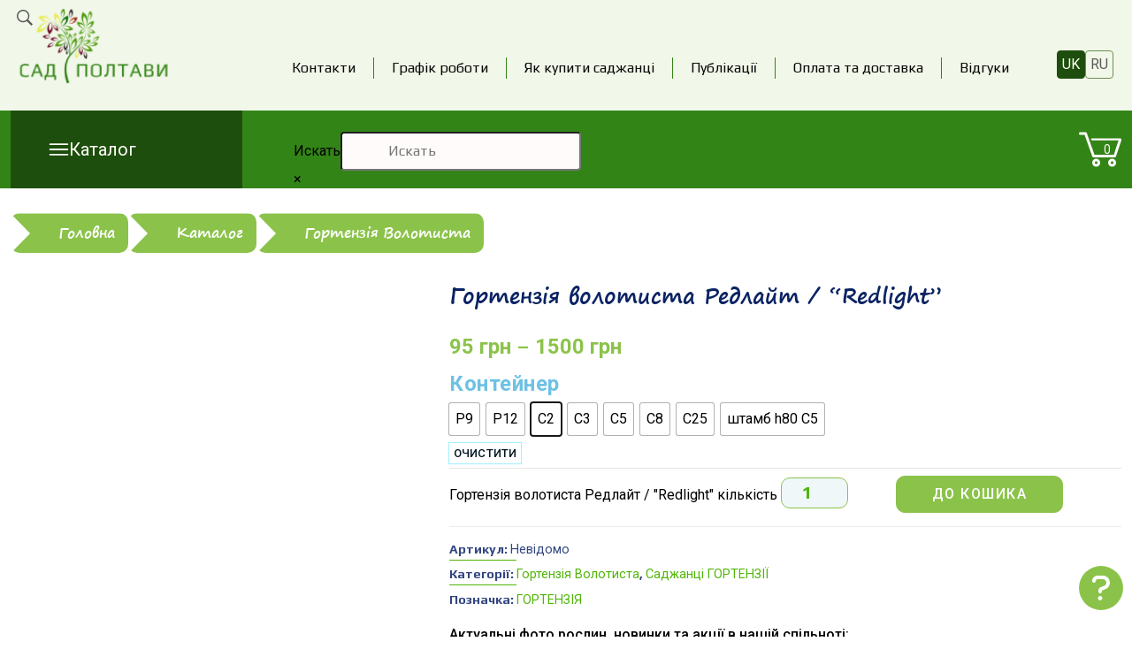

--- FILE ---
content_type: text/html; charset=UTF-8
request_url: https://sadpoltava.com/product/gortenziya-metelchataya-red-lajt-red-light/
body_size: 35256
content:
<!DOCTYPE html>
<html lang="uk">
<head>
    <meta charset="UTF-8" />
    <meta name="viewport" content="width=device-width" />
    <meta name='robots' content='index, follow, max-image-preview:large, max-snippet:-1, max-video-preview:-1' />
	<style>img:is([sizes="auto" i], [sizes^="auto," i]) { contain-intrinsic-size: 3000px 1500px }</style>
	<link rel="alternate" hreflang="uk" href="https://sadpoltava.com/product/gortenziya-metelchataya-red-lajt-red-light/" />
<link rel="alternate" hreflang="ru" href="https://sadpoltava.com/ru/product/gortenziya-metelchataya-red-lajt-red-light/" />
<link rel="alternate" hreflang="x-default" href="https://sadpoltava.com/product/gortenziya-metelchataya-red-lajt-red-light/" />

	<!-- This site is optimized with the Yoast SEO Premium plugin v19.6 (Yoast SEO v24.9) - https://yoast.com/wordpress/plugins/seo/ -->
	<title>Гортензія волотиста Редлайт / &quot;Redlight&quot; | Купити саджанці. Ціна в Україні САД ПОЛТАВИ</title>
	<meta name="description" content="Гортензія волотиста Редлайт &quot;Redlight&quot;  купити саджанці в Україні різного віку. Ціна від виробника та гарантія сорта. Обрати рослини можно на розсаднику" />
	<link rel="canonical" href="https://sadpoltava.com/product/gortenziya-metelchataya-red-lajt-red-light/" />
	<meta property="og:locale" content="uk_UA" />
	<meta property="og:type" content="article" />
	<meta property="og:title" content="Гортензія волотиста Редлайт / &quot;Redlight&quot;" />
	<meta property="og:description" content="Гортензія волотиста Редлайт &quot;Redlight&quot;  купити саджанці в Україні різного віку. Ціна від виробника та гарантія сорта. Обрати рослини можно на розсаднику" />
	<meta property="og:url" content="https://sadpoltava.com/product/gortenziya-metelchataya-red-lajt-red-light/" />
	<meta property="og:site_name" content="САД ПОЛТАВИ" />
	<meta property="article:modified_time" content="2026-01-05T09:20:35+00:00" />
	<meta property="og:image" content="https://sadpoltava.com/wp-content/uploads/2022/08/img_20220605_104413.webp" />
	<meta property="og:image:width" content="1032" />
	<meta property="og:image:height" content="1082" />
	<meta property="og:image:type" content="image/webp" />
	<meta name="twitter:card" content="summary_large_image" />
	<meta name="twitter:label1" content="Прибл. час читання" />
	<meta name="twitter:data1" content="3 хвилини" />
	<script type="application/ld+json" class="yoast-schema-graph">{"@context":"https://schema.org","@graph":[{"@type":"WebPage","@id":"https://sadpoltava.com/product/gortenziya-metelchataya-red-lajt-red-light/","url":"https://sadpoltava.com/product/gortenziya-metelchataya-red-lajt-red-light/","name":"Гортензія волотиста Редлайт / \"Redlight\" | Купити саджанці. Ціна в Україні САД ПОЛТАВИ","isPartOf":{"@id":"https://sadpoltava.com/#website"},"primaryImageOfPage":{"@id":"https://sadpoltava.com/product/gortenziya-metelchataya-red-lajt-red-light/#primaryimage"},"image":{"@id":"https://sadpoltava.com/product/gortenziya-metelchataya-red-lajt-red-light/#primaryimage"},"thumbnailUrl":"https://sadpoltava.com/wp-content/uploads/2022/08/img_20220605_104413.webp","datePublished":"2024-06-15T13:07:10+00:00","dateModified":"2026-01-05T09:20:35+00:00","description":"Гортензія волотиста Редлайт \"Redlight\"  купити саджанці в Україні різного віку. Ціна від виробника та гарантія сорта. Обрати рослини можно на розсаднику","breadcrumb":{"@id":"https://sadpoltava.com/product/gortenziya-metelchataya-red-lajt-red-light/#breadcrumb"},"inLanguage":"uk","potentialAction":[{"@type":"ReadAction","target":["https://sadpoltava.com/product/gortenziya-metelchataya-red-lajt-red-light/"]}]},{"@type":"ImageObject","inLanguage":"uk","@id":"https://sadpoltava.com/product/gortenziya-metelchataya-red-lajt-red-light/#primaryimage","url":"https://sadpoltava.com/wp-content/uploads/2022/08/img_20220605_104413.webp","contentUrl":"https://sadpoltava.com/wp-content/uploads/2022/08/img_20220605_104413.webp","width":1032,"height":1082,"caption":"Гортензія волотиста Редлайт \"Redlight\""},{"@type":"BreadcrumbList","@id":"https://sadpoltava.com/product/gortenziya-metelchataya-red-lajt-red-light/#breadcrumb","itemListElement":[{"@type":"ListItem","position":1,"name":"Главная","item":"https://sadpoltava.com/"},{"@type":"ListItem","position":2,"name":"Каталог","item":"https://sadpoltava.com/shop/"},{"@type":"ListItem","position":3,"name":"Саджанці ГОРТЕНЗІЇ","item":"https://sadpoltava.com/product-category-uk/sadzhantsi-gortenziyi/"},{"@type":"ListItem","position":4,"name":"Гортензія Волотиста","item":"https://sadpoltava.com/product-category-uk/sadzhantsi-gortenziyi/gortenziya-volotysta/"},{"@type":"ListItem","position":5,"name":"Redlight"}]},{"@type":"WebSite","@id":"https://sadpoltava.com/#website","url":"https://sadpoltava.com/","name":"Сад Полтави","description":"Якісні рослини з доставкою","publisher":{"@id":"https://sadpoltava.com/#organization"},"potentialAction":[{"@type":"SearchAction","target":{"@type":"EntryPoint","urlTemplate":"https://sadpoltava.com/?s={search_term_string}"},"query-input":{"@type":"PropertyValueSpecification","valueRequired":true,"valueName":"search_term_string"}}],"inLanguage":"uk"},{"@type":"Organization","@id":"https://sadpoltava.com/#organization","name":"Сад Полтавы","url":"https://sadpoltava.com/","logo":{"@type":"ImageObject","inLanguage":"uk","@id":"https://sadpoltava.com/#/schema/logo/image/","url":"","contentUrl":"","caption":"Сад Полтавы"},"image":{"@id":"https://sadpoltava.com/#/schema/logo/image/"}}]}</script>
	<!-- / Yoast SEO Premium plugin. -->


<link rel="alternate" type="application/rss+xml" title="САД ПОЛТАВИ &raquo; стрічка" href="https://sadpoltava.com/feed/" />
<link rel="alternate" type="application/rss+xml" title="САД ПОЛТАВИ &raquo; Канал коментарів" href="https://sadpoltava.com/comments/feed/" />
<link rel="alternate" type="application/rss+xml" title="САД ПОЛТАВИ &raquo; Гортензія волотиста Редлайт / &#8220;Redlight&#8221; Канал коментарів" href="https://sadpoltava.com/product/gortenziya-metelchataya-red-lajt-red-light/feed/" />
<link rel="https://api.w.org/" href="https://sadpoltava.com/wp-json/" /><link rel="alternate" title="JSON" type="application/json" href="https://sadpoltava.com/wp-json/wp/v2/product/15038" /><link rel="EditURI" type="application/rsd+xml" title="RSD" href="https://sadpoltava.com/xmlrpc.php?rsd" />
<meta name="generator" content="WordPress 6.8.3" />
<meta name="generator" content="WooCommerce 9.8.2" />
<link rel='shortlink' href='https://sadpoltava.com/?p=15038' />
<link rel="alternate" title="oEmbed (JSON)" type="application/json+oembed" href="https://sadpoltava.com/wp-json/oembed/1.0/embed?url=https%3A%2F%2Fsadpoltava.com%2Fproduct%2Fgortenziya-metelchataya-red-lajt-red-light%2F" />
<link rel="alternate" title="oEmbed (XML)" type="text/xml+oembed" href="https://sadpoltava.com/wp-json/oembed/1.0/embed?url=https%3A%2F%2Fsadpoltava.com%2Fproduct%2Fgortenziya-metelchataya-red-lajt-red-light%2F&#038;format=xml" />
<meta name="generator" content="WPML ver:4.6.9 stt:45,54;" />
    <style>
        @import url(https://sadpoltava.com/wp-content/themes/sad_poltava/assets/styles/font.css);
    </style>
	<noscript><style>.woocommerce-product-gallery{ opacity: 1 !important; }</style></noscript>
	<link rel="icon" href="https://sadpoltava.com/wp-content/uploads/2024/01/img_20240103_141318-1-50x50.webp" sizes="32x32" />
<link rel="icon" href="https://sadpoltava.com/wp-content/uploads/2024/01/img_20240103_141318-1.webp" sizes="192x192" />
<link rel="apple-touch-icon" href="https://sadpoltava.com/wp-content/uploads/2024/01/img_20240103_141318-1.webp" />
<meta name="msapplication-TileImage" content="https://sadpoltava.com/wp-content/uploads/2024/01/img_20240103_141318-1.webp" />
		<style type="text/css" id="wp-custom-css">
			.read-more-btn {
  display: inline-block;
  margin-top: 10px;
  padding: 8px 16px;
  background: #4CAF50;
  color: #fff !important;
  text-decoration: none;
  border-radius: 6px;
  font-weight: 600;
  transition: background 0.3s ease;
}
.read-more-btn:hover {
  background: #388E3C;
}		</style>
		        <!-- Google tag (gtag.js) -->
        <script async src="https://www.googletagmanager.com/gtag/js?id=UA-134590678-2"></script>
        <script>
        window.dataLayer = window.dataLayer || [];
        function gtag(){dataLayer.push(arguments);}
        gtag('js', new Date());

        gtag('config', 'UA-134590678-2');
        </script>
        <!-- <link rel="stylesheet" href="https://cdnjs.cloudflare.com/ajax/libs/bootstrap/5.0.1/css/bootstrap-grid.min.css" integrity="sha512-Aa+z1qgIG+Hv4H2W3EMl3btnnwTQRA47ZiSecYSkWavHUkBF2aPOIIvlvjLCsjapW1IfsGrEO3FU693ReouVTA==" crossorigin="anonymous" referrerpolicy="no-referrer" /> -->
        <link rel="stylesheet" href="https://sadpoltava.com/wp-content/themes/sad_poltava/assets/styles/bs-grid.css">
        <!-- <link rel="stylesheet" href="https://sadpoltava.com/wp-content/themes/sad_poltava/assets/styles/base.min.css"> -->
        <link rel="stylesheet" href="https://sadpoltava.com/wp-content/themes/sad_poltava/assets/styles/base.css">
        <link rel="stylesheet" href="https://sadpoltava.com/wp-content/themes/sad_poltava/assets/styles/header-new.css">

</head>
<body>

<header class="site-header container-fluid">

    <div class="row site-header__top">

        <div class="container site-header__top__container">

            <div class="row site-header__top__row">

                <div class="col-12 col-sm-3 col-lg-2 site-header__top__logo-column">
                                            <a class="site-header__logo" href="https://sadpoltava.com">
                            <img width="196" height="88" src="https://sadpoltava.com/wp-content/uploads/2023/09/logo-opt.png" alt="SAD POLTAVA logo-opt.png" loading="lazy">
                        </a>
                    
                    
                    <div class="d-sm-none site-header__phones">

                        
                                    <a href="tel:+380986769551">+38098 676 95 51</a>
                                
                                
                                    <a href="tel:+380500882640">+38050 088 26 40</a>
                                
                                
                    </div>


                </div>

                <div class="d-none d-sm-block col-sm-12 col-xl-9 site-header__top__menu-column">
                    <div class="menu-glavnoe-menyu-novoe-container"><ul id="menu-glavnoe-menyu-novoe" class="site-header__top__menu"><li id="menu-item-67024" class="menu-item menu-item-type-post_type menu-item-object-page menu-item-67024"><a href="https://sadpoltava.com/contact/">Контакти</a></li>
<li id="menu-item-83029" class="menu-item menu-item-type-post_type menu-item-object-page menu-item-83029"><a href="https://sadpoltava.com/grafik-roboty/">Графік роботи</a></li>
<li id="menu-item-67021" class="menu-item menu-item-type-post_type menu-item-object-page menu-item-67021"><a href="https://sadpoltava.com/yak-kupyty-sadzhantsi/">Як купити саджанці</a></li>
<li id="menu-item-67022" class="menu-item menu-item-type-post_type menu-item-object-page menu-item-67022"><a href="https://sadpoltava.com/blog-pro-sadzhantsi/">Публікації</a></li>
<li id="menu-item-67023" class="menu-item menu-item-type-post_type menu-item-object-page menu-item-67023"><a href="https://sadpoltava.com/umovy-dostavky-ta-oplaty/">Оплата та доставка</a></li>
<li id="menu-item-67025" class="menu-item menu-item-type-post_type menu-item-object-page menu-item-67025"><a href="https://sadpoltava.com/vidguky/">Відгуки</a></li>
</ul></div>                </div>

                <div class="d-none d-sm-block col-sm-2 col-xl-1 site-header__top__lang-switch-column">
                    
<div class="wpml-ls-statics-shortcode_actions wpml-ls wpml-ls-legacy-list-horizontal">
	<ul><li class="wpml-ls-slot-shortcode_actions wpml-ls-item wpml-ls-item-uk wpml-ls-current-language wpml-ls-first-item wpml-ls-item-legacy-list-horizontal">
				<a href="https://sadpoltava.com/product/gortenziya-metelchataya-red-lajt-red-light/" class="wpml-ls-link">
                    <span class="wpml-ls-native">UK</span></a>
			</li><li class="wpml-ls-slot-shortcode_actions wpml-ls-item wpml-ls-item-ru wpml-ls-last-item wpml-ls-item-legacy-list-horizontal">
				<a href="https://sadpoltava.com/ru/product/gortenziya-metelchataya-red-lajt-red-light/" class="wpml-ls-link">
                    <span class="wpml-ls-native" lang="ru">RU</span></a>
			</li></ul>
</div>
                </div>

            </div>

        </div>

    </div>

    <div class="row site-header__bottom">

        <div class="container site-header__bottom__container">

            <div class="row site-header__bottom__row">
                
                <div class="col-2 col-sm-3 col-md-4 col-lg-3 site-header__bottom__catalog-column">
                    
                    <div class="site-header__bottom__catalog-toggler">
                        <div class="site-header__bottom__catalog-toggler__toggler">
                            <svg xmlns="http://www.w3.org/2000/svg" width="23" height="14" viewBox="0 0 23 14" fill="none">
                                <rect x="0.75" y="0.323059" width="21.5" height="1.79167" rx="0.895833" fill="#FFFFF7"/>
                                <rect x="0.75" y="6.10416" width="21.5" height="1.79167" rx="0.895833" fill="#FFFFF7"/>
                                <rect x="0.75" y="11.8853" width="21.5" height="1.79167" rx="0.895833" fill="#FFFFF7"/>
                            </svg>
                        </div>
                        <span class="d-none d-sm-inline">Каталог</span>
                    </div>

                </div>

                <div class="col-8 col-sm-7 col-md-7 col-lg-8 site-header__bottom__search-column">

                    <div class="aws-container" data-url="/?wc-ajax=aws_action" data-siteurl="https://sadpoltava.com" data-lang="uk" data-show-loader="true" data-show-more="true" data-show-page="true" data-ajax-search="true" data-show-clear="true" data-mobile-screen="false" data-use-analytics="false" data-min-chars="1" data-buttons-order="1" data-timeout="300" data-is-mobile="false" data-page-id="15038" data-tax="" ><form class="aws-search-form" action="https://sadpoltava.com/" method="get" role="search" ><div class="aws-wrapper"><label class="aws-search-label" for="695f53d349dee">Искать</label><input type="search" name="s" id="695f53d349dee" value="" class="aws-search-field" placeholder="Искать" autocomplete="off" /><input type="hidden" name="post_type" value="product"><input type="hidden" name="type_aws" value="true"><input type="hidden" name="lang" value="uk"><div class="aws-search-clear"><span>×</span></div><div class="aws-loader"></div></div></form></div>
                </div>

                <div class="col-2 col-sm-2 col-md-1 site-header__bottom__cart-column">

                    <div class="call-side-cart">

                        <button type="button" class="site-header-cart-wrapper">
                            
                            <svg xmlns="http://www.w3.org/2000/svg" width="48" height="48" viewBox="0 0 48 48" fill="none">
                                <g clip-path="url(#clip0_87_301)">
                                    <path d="M40.5 33H16.5C16.1899 32.9988 15.8878 32.9015 15.6353 32.7215C15.3828 32.5415 15.1923 32.2877 15.09 31.995L6.435 7.5H1.5C1.10218 7.5 0.720644 7.34196 0.43934 7.06066C0.158035 6.77936 0 6.39782 0 6C0 5.60218 0.158035 5.22064 0.43934 4.93934C0.720644 4.65804 1.10218 4.5 1.5 4.5H7.5C7.81008 4.50124 8.11215 4.59854 8.36465 4.77851C8.61716 4.95849 8.80768 5.21229 8.91 5.505L17.565 30H39.42L45.075 13.02C45.138 12.8329 45.2373 12.66 45.3672 12.5112C45.497 12.3624 45.6549 12.2407 45.8318 12.153C46.0087 12.0652 46.2011 12.0132 46.3981 11.9998C46.5951 11.9864 46.7929 12.012 46.98 12.075C47.1671 12.138 47.34 12.2373 47.4888 12.3672C47.6376 12.497 47.7593 12.6549 47.847 12.8318C47.9348 13.0087 47.9868 13.2011 48.0002 13.3981C48.0136 13.5951 47.988 13.7929 47.925 13.98L41.925 31.98C41.8244 32.2779 41.6327 32.5367 41.3769 32.7197C41.1212 32.9028 40.8145 33.0008 40.5 33Z" fill="#FFFBFB"/>
                                    <path d="M46.2853 13.7143H15.4282C14.9735 13.7143 14.5375 13.5939 14.216 13.3796C13.8945 13.1652 13.7139 12.8745 13.7139 12.5714C13.7139 12.2683 13.8945 11.9776 14.216 11.7633C14.5375 11.549 14.9735 11.4286 15.4282 11.4286H46.2853C46.74 11.4286 47.176 11.549 47.4975 11.7633C47.819 11.9776 47.9996 12.2683 47.9996 12.5714C47.9996 12.8745 47.819 13.1652 47.4975 13.3796C47.176 13.5939 46.74 13.7143 46.2853 13.7143Z" fill="#FFFBFB"/>
                                    <path d="M37.5 43.5C36.61 43.5 35.74 43.2361 34.9999 42.7416C34.2599 42.2471 33.6831 41.5443 33.3425 40.7221C33.0019 39.8998 32.9128 38.995 33.0865 38.1221C33.2601 37.2492 33.6887 36.4474 34.318 35.818C34.9474 35.1887 35.7492 34.7601 36.6221 34.5865C37.495 34.4128 38.3998 34.5019 39.2221 34.8425C40.0443 35.1831 40.7471 35.7599 41.2416 36.4999C41.7361 37.24 42 38.11 42 39C42 40.1935 41.5259 41.3381 40.682 42.182C39.8381 43.0259 38.6935 43.5 37.5 43.5ZM37.5 37.5C37.2033 37.5 36.9133 37.588 36.6666 37.7528C36.42 37.9176 36.2277 38.1519 36.1142 38.426C36.0007 38.7001 35.9709 39.0017 36.0288 39.2926C36.0867 39.5836 36.2296 39.8509 36.4393 40.0607C36.6491 40.2704 36.9164 40.4133 37.2074 40.4712C37.4983 40.5291 37.7999 40.4993 38.074 40.3858C38.3481 40.2723 38.5824 40.08 38.7472 39.8334C38.912 39.5867 39 39.2967 39 39C39 38.6022 38.842 38.2206 38.5607 37.9393C38.2794 37.658 37.8978 37.5 37.5 37.5Z" fill="#FFFBFB"/>
                                    <path d="M19.5 43.5C18.61 43.5 17.74 43.2361 16.9999 42.7416C16.2599 42.2471 15.6831 41.5443 15.3425 40.7221C15.0019 39.8998 14.9128 38.995 15.0865 38.1221C15.2601 37.2492 15.6887 36.4474 16.318 35.818C16.9474 35.1887 17.7492 34.7601 18.6221 34.5865C19.495 34.4128 20.3998 34.5019 21.2221 34.8425C22.0443 35.1831 22.7471 35.7599 23.2416 36.4999C23.7361 37.24 24 38.11 24 39C24 40.1935 23.5259 41.3381 22.682 42.182C21.8381 43.0259 20.6935 43.5 19.5 43.5ZM19.5 37.5C19.2033 37.5 18.9133 37.588 18.6666 37.7528C18.42 37.9176 18.2277 38.1519 18.1142 38.426C18.0007 38.7001 17.9709 39.0017 18.0288 39.2926C18.0867 39.5836 18.2296 39.8509 18.4393 40.0607C18.6491 40.2704 18.9164 40.4133 19.2074 40.4712C19.4983 40.5291 19.7999 40.4993 20.074 40.3858C20.3481 40.2723 20.5824 40.08 20.7472 39.8334C20.912 39.5867 21 39.2967 21 39C21 38.6022 20.842 38.2206 20.5607 37.9393C20.2794 37.658 19.8978 37.5 19.5 37.5Z" fill="#FFFBFB"/>
                                </g>
                                <defs>
                                    <clipPath id="clip0_87_301">
                                        <rect width="48" height="48" fill="white"/>
                                    </clipPath>
                                </defs>
                            </svg>
                            <span class="cart__cart-counter">0</span>

                        </button>

                    </div>
                </div>

            </div>

        </div>

    </div>

</header>

<div class="site-header__bottom__catalog-wrapper" hidden>
    <div class="d-none d-sm-flex site-header__catalog-menu">
        <div class="site-header__catalog-menu__top">
            <span class="site-header__catalog-menu__closer">
                <svg xmlns="http://www.w3.org/2000/svg" width="24" height="24" viewBox="0 0 24 24" fill="none">
                    <path d="M22.8732 11.1664C22.7775 11.0604 22.6427 10.9999 22.5001 10.9999C20.1931 10.9999 14.7396 12.5488 12.4987 17.089L12.4976 12.952C14.9728 12.7104 16.9775 10.7194 17.1505 8.19128C17.3663 5.02673 17.7228 4.06726 17.9161 3.77673C18.0138 3.63024 18.0275 3.44274 17.9513 3.28405C17.8751 3.12487 17.7208 3.01794 17.545 3.00183C17.4691 2.99615 16.2429 2.89544 14.9118 3.24774L12.3175 1.11364C12.131 0.959834 11.8595 0.962764 11.6749 1.11999L9.16809 3.26904C7.80645 2.89056 6.53271 2.99511 6.4552 3.00183C6.27941 3.01794 6.12512 3.12487 6.04895 3.28405C5.97277 3.44274 5.98645 3.63024 6.0841 3.77673C6.27746 4.06726 6.63391 5.02673 6.84973 8.19128C7.02252 10.7155 9.0213 12.7042 11.4976 12.9509L11.4987 17.0834C9.2561 12.5475 3.80627 10.9999 1.50012 10.9999C1.35754 10.9999 1.22277 11.0604 1.12707 11.1664C1.03234 11.2723 0.987423 11.4139 1.00305 11.555C2.00207 20.5443 8.38391 22.9789 11.9972 22.9999H12.0001H12.003C15.6163 22.9789 21.9982 20.5443 22.9972 11.555C23.0128 11.4139 22.9679 11.2723 22.8732 11.1664ZM16.1525 8.12292C16.0156 10.1265 14.4519 11.7125 12.4974 11.9514L12.4962 7.51922C12.4965 7.51245 12.5001 7.50677 12.5001 7.49987C12.5001 6.47644 12.8195 5.66442 13.4503 5.08728C14.4054 4.21228 15.8751 4.02038 16.7433 3.98913C16.5421 4.64733 16.3077 5.85095 16.1525 8.12292ZM7.84777 8.12292C7.6925 5.85095 7.45813 4.64733 7.25695 3.98913C8.12512 4.02038 9.59484 4.21228 10.5499 5.08728C11.1778 5.66168 11.4959 6.46948 11.499 7.48614C11.4988 7.49096 11.4962 7.49499 11.4962 7.49987L11.4974 11.9514C9.54858 11.7129 7.98461 10.1268 7.84777 8.12292Z" fill="#338417"/>
                </svg>
                Каталог товарів                <svg class="cross-icon" xmlns="http://www.w3.org/2000/svg" width="32" height="32" viewBox="0 0 32 32" fill="none">
                    <path d="M24.4003 7.61333C24.2769 7.48972 24.1304 7.39166 23.9691 7.32475C23.8078 7.25784 23.6349 7.2234 23.4603 7.2234C23.2857 7.2234 23.1128 7.25784 22.9515 7.32475C22.7902 7.39166 22.6436 7.48972 22.5203 7.61333L16.0003 14.12L9.4803 7.59999C9.35686 7.47655 9.21031 7.37863 9.04902 7.31182C8.88774 7.24502 8.71487 7.21063 8.5403 7.21063C8.36572 7.21063 8.19286 7.24502 8.03157 7.31182C7.87029 7.37863 7.72374 7.47655 7.6003 7.59999C7.47686 7.72344 7.37894 7.86998 7.31213 8.03127C7.24532 8.19255 7.21094 8.36542 7.21094 8.53999C7.21094 8.71457 7.24532 8.88743 7.31213 9.04872C7.37894 9.21 7.47686 9.35655 7.6003 9.47999L14.1203 16L7.6003 22.52C7.47686 22.6434 7.37894 22.79 7.31213 22.9513C7.24532 23.1126 7.21094 23.2854 7.21094 23.46C7.21094 23.6346 7.24532 23.8074 7.31213 23.9687C7.37894 24.13 7.47686 24.2765 7.6003 24.4C7.72374 24.5234 7.87029 24.6214 8.03157 24.6882C8.19286 24.755 8.36572 24.7894 8.5403 24.7894C8.71487 24.7894 8.88774 24.755 9.04902 24.6882C9.21031 24.6214 9.35686 24.5234 9.4803 24.4L16.0003 17.88L22.5203 24.4C22.6437 24.5234 22.7903 24.6214 22.9516 24.6882C23.1129 24.755 23.2857 24.7894 23.4603 24.7894C23.6349 24.7894 23.8077 24.755 23.969 24.6882C24.1303 24.6214 24.2769 24.5234 24.4003 24.4C24.5237 24.2765 24.6217 24.13 24.6885 23.9687C24.7553 23.8074 24.7897 23.6346 24.7897 23.46C24.7897 23.2854 24.7553 23.1126 24.6885 22.9513C24.6217 22.79 24.5237 22.6434 24.4003 22.52L17.8803 16L24.4003 9.47999C24.907 8.97333 24.907 8.11999 24.4003 7.61333Z" fill="#070707"/>
                </svg>
            </span>
        </div>
        <div class="menu-katalog-container"><ul id="menu-katalog" class="site-header__bottom__catalog"><li id="menu-item-83034" class="menu-item menu-item-type-taxonomy menu-item-object-product_cat menu-item-83034"><a href="https://sadpoltava.com/product-category-uk/hvojni-roslyny/">Хвойні рослини</a></li>
<li id="menu-item-83033" class="menu-item menu-item-type-taxonomy menu-item-object-product_cat current-product-ancestor current-menu-parent current-product-parent menu-item-83033"><a href="https://sadpoltava.com/product-category-uk/sadzhantsi-gortenziyi/">Саджанці ГОРТЕНЗІЇ</a></li>
<li id="menu-item-83035" class="menu-item menu-item-type-taxonomy menu-item-object-product_cat menu-item-83035"><a href="https://sadpoltava.com/product-category-uk/dekoratyvni-kushhi-ta-kvity/">Декоративні кущі та квіти</a></li>
<li id="menu-item-83038" class="menu-item menu-item-type-taxonomy menu-item-object-product_cat menu-item-83038"><a href="https://sadpoltava.com/product-category-uk/sadzhantsi-yagidnyh-kultur/">Саджанці Ягідних Культур</a></li>
<li id="menu-item-83036" class="menu-item menu-item-type-taxonomy menu-item-object-product_cat menu-item-83036"><a href="https://sadpoltava.com/product-category-uk/dekoratyvni-kushhi-ta-kvity/vichnozeleni-roslyny-2/">Вічнозелені рослини</a></li>
<li id="menu-item-83037" class="menu-item menu-item-type-taxonomy menu-item-object-product_cat menu-item-83037"><a href="https://sadpoltava.com/product-category-uk/lystyani-dereva/">Листяні Дерева</a></li>
<li id="menu-item-83044" class="menu-item menu-item-type-taxonomy menu-item-object-product_cat menu-item-83044"><a href="https://sadpoltava.com/product-category-uk/hvojni-roslyny/nivaki-bonsaj/">Нівакі &#8211; Бонсай</a></li>
<li id="menu-item-83042" class="menu-item menu-item-type-taxonomy menu-item-object-product_cat menu-item-83042"><a href="https://sadpoltava.com/product-category-uk/plodovi-dereva/">Плодові Дерева</a></li>
<li id="menu-item-83039" class="menu-item menu-item-type-taxonomy menu-item-object-product_cat menu-item-83039"><a href="https://sadpoltava.com/product-category-uk/grunti-ta-torfosumish/">Грунт, Торф, Кора</a></li>
<li id="menu-item-83041" class="menu-item menu-item-type-taxonomy menu-item-object-product_cat menu-item-83041"><a href="https://sadpoltava.com/product-category-uk/dobryva/">Добрива</a></li>
<li id="menu-item-83040" class="menu-item menu-item-type-taxonomy menu-item-object-product_cat menu-item-83040"><a href="https://sadpoltava.com/product-category-uk/yagoda-lohyny/">Ягода Лохини</a></li>
<li id="menu-item-83043" class="menu-item menu-item-type-taxonomy menu-item-object-product_cat menu-item-83043"><a href="https://sadpoltava.com/product-category-uk/podarunkovi-sertyfikaty/">Подарункові Сертифікати</a></li>
</ul></div>    </div>
    <div class="d-flex d-sm-none site-header__mobile-menu">
        <div class="site-header__mobile__top">
            <span class="site-header__mobile-menu__closer">
                <svg xmlns="http://www.w3.org/2000/svg" width="32" height="32" viewBox="0 0 32 32" fill="none">
                    <path d="M24.4003 7.61333C24.2769 7.48972 24.1304 7.39166 23.9691 7.32475C23.8078 7.25784 23.6349 7.2234 23.4603 7.2234C23.2857 7.2234 23.1128 7.25784 22.9515 7.32475C22.7902 7.39166 22.6436 7.48972 22.5203 7.61333L16.0003 14.12L9.4803 7.59999C9.35686 7.47655 9.21031 7.37863 9.04902 7.31182C8.88774 7.24502 8.71487 7.21063 8.5403 7.21063C8.36572 7.21063 8.19286 7.24502 8.03157 7.31182C7.87029 7.37863 7.72374 7.47655 7.6003 7.59999C7.47686 7.72344 7.37894 7.86998 7.31213 8.03127C7.24532 8.19255 7.21094 8.36542 7.21094 8.53999C7.21094 8.71457 7.24532 8.88743 7.31213 9.04872C7.37894 9.21 7.47686 9.35655 7.6003 9.47999L14.1203 16L7.6003 22.52C7.47686 22.6434 7.37894 22.79 7.31213 22.9513C7.24532 23.1126 7.21094 23.2854 7.21094 23.46C7.21094 23.6346 7.24532 23.8074 7.31213 23.9687C7.37894 24.13 7.47686 24.2765 7.6003 24.4C7.72374 24.5234 7.87029 24.6214 8.03157 24.6882C8.19286 24.755 8.36572 24.7894 8.5403 24.7894C8.71487 24.7894 8.88774 24.755 9.04902 24.6882C9.21031 24.6214 9.35686 24.5234 9.4803 24.4L16.0003 17.88L22.5203 24.4C22.6437 24.5234 22.7903 24.6214 22.9516 24.6882C23.1129 24.755 23.2857 24.7894 23.4603 24.7894C23.6349 24.7894 23.8077 24.755 23.969 24.6882C24.1303 24.6214 24.2769 24.5234 24.4003 24.4C24.5237 24.2765 24.6217 24.13 24.6885 23.9687C24.7553 23.8074 24.7897 23.6346 24.7897 23.46C24.7897 23.2854 24.7553 23.1126 24.6885 22.9513C24.6217 22.79 24.5237 22.6434 24.4003 22.52L17.8803 16L24.4003 9.47999C24.907 8.97333 24.907 8.11999 24.4003 7.61333Z" fill="#070707"/>
                </svg>
            </span>
            <div class="site-header__top__lang-switch-column mobile">
                
<div class="wpml-ls-statics-shortcode_actions wpml-ls wpml-ls-legacy-list-horizontal">
	<ul><li class="wpml-ls-slot-shortcode_actions wpml-ls-item wpml-ls-item-uk wpml-ls-current-language wpml-ls-first-item wpml-ls-item-legacy-list-horizontal">
				<a href="https://sadpoltava.com/product/gortenziya-metelchataya-red-lajt-red-light/" class="wpml-ls-link">
                    <span class="wpml-ls-native">UK</span></a>
			</li><li class="wpml-ls-slot-shortcode_actions wpml-ls-item wpml-ls-item-ru wpml-ls-last-item wpml-ls-item-legacy-list-horizontal">
				<a href="https://sadpoltava.com/ru/product/gortenziya-metelchataya-red-lajt-red-light/" class="wpml-ls-link">
                    <span class="wpml-ls-native" lang="ru">RU</span></a>
			</li></ul>
</div>
            </div>
        </div>
        <div class="site-header__bottom__catalog-menu">
            <span class="menu-item-has-children">
                <svg xmlns="http://www.w3.org/2000/svg" width="24" height="24" viewBox="0 0 24 24" fill="none">
                    <path d="M22.8732 11.1664C22.7775 11.0604 22.6427 10.9999 22.5001 10.9999C20.1931 10.9999 14.7396 12.5488 12.4987 17.089L12.4976 12.952C14.9728 12.7104 16.9775 10.7194 17.1505 8.19128C17.3663 5.02673 17.7228 4.06726 17.9161 3.77673C18.0138 3.63024 18.0275 3.44274 17.9513 3.28405C17.8751 3.12487 17.7208 3.01794 17.545 3.00183C17.4691 2.99615 16.2429 2.89544 14.9118 3.24774L12.3175 1.11364C12.131 0.959834 11.8595 0.962764 11.6749 1.11999L9.16809 3.26904C7.80645 2.89056 6.53271 2.99511 6.4552 3.00183C6.27941 3.01794 6.12512 3.12487 6.04895 3.28405C5.97277 3.44274 5.98645 3.63024 6.0841 3.77673C6.27746 4.06726 6.63391 5.02673 6.84973 8.19128C7.02252 10.7155 9.0213 12.7042 11.4976 12.9509L11.4987 17.0834C9.2561 12.5475 3.80627 10.9999 1.50012 10.9999C1.35754 10.9999 1.22277 11.0604 1.12707 11.1664C1.03234 11.2723 0.987423 11.4139 1.00305 11.555C2.00207 20.5443 8.38391 22.9789 11.9972 22.9999H12.0001H12.003C15.6163 22.9789 21.9982 20.5443 22.9972 11.555C23.0128 11.4139 22.9679 11.2723 22.8732 11.1664ZM16.1525 8.12292C16.0156 10.1265 14.4519 11.7125 12.4974 11.9514L12.4962 7.51922C12.4965 7.51245 12.5001 7.50677 12.5001 7.49987C12.5001 6.47644 12.8195 5.66442 13.4503 5.08728C14.4054 4.21228 15.8751 4.02038 16.7433 3.98913C16.5421 4.64733 16.3077 5.85095 16.1525 8.12292ZM7.84777 8.12292C7.6925 5.85095 7.45813 4.64733 7.25695 3.98913C8.12512 4.02038 9.59484 4.21228 10.5499 5.08728C11.1778 5.66168 11.4959 6.46948 11.499 7.48614C11.4988 7.49096 11.4962 7.49499 11.4962 7.49987L11.4974 11.9514C9.54858 11.7129 7.98461 10.1268 7.84777 8.12292Z" fill="#338417"/>
                </svg>
                Каталог товарів            </span>
            <div class="menu-katalog-container"><ul id="menu-katalog-1" class="site-header__bottom__catalog mobile"><li class="menu-item menu-item-type-taxonomy menu-item-object-product_cat menu-item-83034"><a href="https://sadpoltava.com/product-category-uk/hvojni-roslyny/">Хвойні рослини</a></li>
<li class="menu-item menu-item-type-taxonomy menu-item-object-product_cat current-product-ancestor current-menu-parent current-product-parent menu-item-83033"><a href="https://sadpoltava.com/product-category-uk/sadzhantsi-gortenziyi/">Саджанці ГОРТЕНЗІЇ</a></li>
<li class="menu-item menu-item-type-taxonomy menu-item-object-product_cat menu-item-83035"><a href="https://sadpoltava.com/product-category-uk/dekoratyvni-kushhi-ta-kvity/">Декоративні кущі та квіти</a></li>
<li class="menu-item menu-item-type-taxonomy menu-item-object-product_cat menu-item-83038"><a href="https://sadpoltava.com/product-category-uk/sadzhantsi-yagidnyh-kultur/">Саджанці Ягідних Культур</a></li>
<li class="menu-item menu-item-type-taxonomy menu-item-object-product_cat menu-item-83036"><a href="https://sadpoltava.com/product-category-uk/dekoratyvni-kushhi-ta-kvity/vichnozeleni-roslyny-2/">Вічнозелені рослини</a></li>
<li class="menu-item menu-item-type-taxonomy menu-item-object-product_cat menu-item-83037"><a href="https://sadpoltava.com/product-category-uk/lystyani-dereva/">Листяні Дерева</a></li>
<li class="menu-item menu-item-type-taxonomy menu-item-object-product_cat menu-item-83044"><a href="https://sadpoltava.com/product-category-uk/hvojni-roslyny/nivaki-bonsaj/">Нівакі &#8211; Бонсай</a></li>
<li class="menu-item menu-item-type-taxonomy menu-item-object-product_cat menu-item-83042"><a href="https://sadpoltava.com/product-category-uk/plodovi-dereva/">Плодові Дерева</a></li>
<li class="menu-item menu-item-type-taxonomy menu-item-object-product_cat menu-item-83039"><a href="https://sadpoltava.com/product-category-uk/grunti-ta-torfosumish/">Грунт, Торф, Кора</a></li>
<li class="menu-item menu-item-type-taxonomy menu-item-object-product_cat menu-item-83041"><a href="https://sadpoltava.com/product-category-uk/dobryva/">Добрива</a></li>
<li class="menu-item menu-item-type-taxonomy menu-item-object-product_cat menu-item-83040"><a href="https://sadpoltava.com/product-category-uk/yagoda-lohyny/">Ягода Лохини</a></li>
<li class="menu-item menu-item-type-taxonomy menu-item-object-product_cat menu-item-83043"><a href="https://sadpoltava.com/product-category-uk/podarunkovi-sertyfikaty/">Подарункові Сертифікати</a></li>
</ul></div>        </div>
        <div class="site-header__bottom__main-menu">
            <span class="menu-item-has-children">
            <svg xmlns="http://www.w3.org/2000/svg" width="24" height="24" viewBox="0 0 24 24" fill="none">
                <g clip-path="url(#clip0_66_232)">
                    <path d="M4.5 4.5H10.5V10.5H4.5V4.5Z" fill="#338417" stroke="#338417" stroke-width="1.125" stroke-linecap="round" stroke-linejoin="round"/>
                    <path d="M13.5 4.5H19.5V10.5H13.5V4.5Z" fill="#338417" stroke="#338417" stroke-width="1.125" stroke-linecap="round" stroke-linejoin="round"/>
                    <path d="M4.5 13.5H10.5V19.5H4.5V13.5Z" fill="#338417" stroke="#338417" stroke-width="1.125" stroke-linecap="round" stroke-linejoin="round"/>
                    <path d="M13.5 13.5H19.5V19.5H13.5V13.5Z" fill="#338417" stroke="#338417" stroke-width="1.125" stroke-linecap="round" stroke-linejoin="round"/>
                </g>
                <defs>
                    <clipPath id="clip0_66_232">
                        <rect width="24" height="24" fill="white"/>
                    </clipPath>
                </defs>
            </svg>
                Клієнтам            </span>
            <div class="menu-glavnoe-menyu-novoe-container"><ul id="menu-glavnoe-menyu-novoe-1" class="site-header__top__menu mobile"><li class="menu-item menu-item-type-post_type menu-item-object-page menu-item-67024"><a href="https://sadpoltava.com/contact/">Контакти</a></li>
<li class="menu-item menu-item-type-post_type menu-item-object-page menu-item-83029"><a href="https://sadpoltava.com/grafik-roboty/">Графік роботи</a></li>
<li class="menu-item menu-item-type-post_type menu-item-object-page menu-item-67021"><a href="https://sadpoltava.com/yak-kupyty-sadzhantsi/">Як купити саджанці</a></li>
<li class="menu-item menu-item-type-post_type menu-item-object-page menu-item-67022"><a href="https://sadpoltava.com/blog-pro-sadzhantsi/">Публікації</a></li>
<li class="menu-item menu-item-type-post_type menu-item-object-page menu-item-67023"><a href="https://sadpoltava.com/umovy-dostavky-ta-oplaty/">Оплата та доставка</a></li>
<li class="menu-item menu-item-type-post_type menu-item-object-page menu-item-67025"><a href="https://sadpoltava.com/vidguky/">Відгуки</a></li>
</ul></div>        </div> 
        <div class="site-header__bottom__contacts">

            <div class="site-header__bottom__contacts__logo">
                                        <a class="site-header__logo" href="https://sadpoltava.com">
                            <img width="196" height="88" src="https://sadpoltava.com/wp-content/uploads/2023/09/logo-opt.png" alt="SAD POLTAVA logo-opt.png" loading="lazy">
                        </a>
                            </div>

            <div class="site-header__bottom__contacts__contacts">
                
                            <a class="site-header__bottom__contact__link" href="tel:+380986769551">

                                <svg xmlns="http://www.w3.org/2000/svg" width="16" height="16" viewBox="0 0 16 16" fill="none"><g clip-path="url(#clip0_66_242)"><path d="M15.975 12.0936L15.2484 15.2436C15.1464 15.6889 14.755 16.0005 14.2966 16.0005C6.4125 15.9999 0 9.58738 0 1.703C0 1.24488 0.311531 0.853004 0.756875 0.751441L3.90687 0.0248788C4.36562 -0.0814337 4.83437 0.156691 5.025 0.591129L6.47875 3.98175C6.64869 4.38113 6.53406 4.84644 6.19812 5.12082L4.51562 6.47175C5.5775 8.63488 7.33625 10.3936 9.5 11.4561L10.8775 9.77488C11.149 9.438 11.6178 9.32144 12.0172 9.49441L15.4078 10.9478C15.8156 11.1624 16.0813 11.6374 15.975 12.0936Z" fill="#8BC34A"/></g><defs><clipPath id="clip0_66_242"><rect width="16" height="16" fill="white"/></clipPath></defs></svg>
                                
                                +38098 676 95 51                            
                            </a>
                        
                        <? } elseif( str_contains( $item['contact']['url'], 'mailto:' ) ) { ?>

                            <a class="site-header__bottom__contact__link" href="tel:+380986769551">
                            
                                <svg xmlns="http://www.w3.org/2000/svg" width="16" height="16" viewBox="0 0 16 16" fill="none"><path d="M8 11C7.48344 11 6.96688 10.8306 6.52625 10.4872L0 5.4125V12.5C0 13.3281 0.671562 14 1.5 14H14.5C15.3284 14 16 13.3284 16 12.5V5.4125L9.475 10.4906C9.03438 10.8313 8.51562 11 8 11ZM0.509063 4.54063L7.14031 9.7C7.64625 10.0938 8.355 10.0938 8.86094 9.7L15.4922 4.54063C15.7844 4.29063 16 3.90625 16 3.5C16 2.67156 15.3281 2 14.5 2H1.5C0.671562 2 0 2.67156 0 3.5C0 3.90625 0.187813 4.29063 0.509063 4.54063Z" fill="#8BC34A"/></svg>
                                
                                +38098 676 95 51                            
                            </a>

                        
                    
                            <a class="site-header__bottom__contact__link" href="tel:+380500882640">

                                <svg xmlns="http://www.w3.org/2000/svg" width="16" height="16" viewBox="0 0 16 16" fill="none"><g clip-path="url(#clip0_66_242)"><path d="M15.975 12.0936L15.2484 15.2436C15.1464 15.6889 14.755 16.0005 14.2966 16.0005C6.4125 15.9999 0 9.58738 0 1.703C0 1.24488 0.311531 0.853004 0.756875 0.751441L3.90687 0.0248788C4.36562 -0.0814337 4.83437 0.156691 5.025 0.591129L6.47875 3.98175C6.64869 4.38113 6.53406 4.84644 6.19812 5.12082L4.51562 6.47175C5.5775 8.63488 7.33625 10.3936 9.5 11.4561L10.8775 9.77488C11.149 9.438 11.6178 9.32144 12.0172 9.49441L15.4078 10.9478C15.8156 11.1624 16.0813 11.6374 15.975 12.0936Z" fill="#8BC34A"/></g><defs><clipPath id="clip0_66_242"><rect width="16" height="16" fill="white"/></clipPath></defs></svg>
                                
                                +38050 088 26 40                            
                            </a>
                        
                        <? } elseif( str_contains( $item['contact']['url'], 'mailto:' ) ) { ?>

                            <a class="site-header__bottom__contact__link" href="tel:+380500882640">
                            
                                <svg xmlns="http://www.w3.org/2000/svg" width="16" height="16" viewBox="0 0 16 16" fill="none"><path d="M8 11C7.48344 11 6.96688 10.8306 6.52625 10.4872L0 5.4125V12.5C0 13.3281 0.671562 14 1.5 14H14.5C15.3284 14 16 13.3284 16 12.5V5.4125L9.475 10.4906C9.03438 10.8313 8.51562 11 8 11ZM0.509063 4.54063L7.14031 9.7C7.64625 10.0938 8.355 10.0938 8.86094 9.7L15.4922 4.54063C15.7844 4.29063 16 3.90625 16 3.5C16 2.67156 15.3281 2 14.5 2H1.5C0.671562 2 0 2.67156 0 3.5C0 3.90625 0.187813 4.29063 0.509063 4.54063Z" fill="#8BC34A"/></svg>
                                
                                +38050 088 26 40                            
                            </a>

                        
                    
                            <a class="site-header__bottom__contact__link" href="mailto:sadpoltavi@gmail.com">

                                sadpoltavi@gmail.com                            
                            </a>

                        
                                </div>
        </div>      
    </div>
</div>


    
    <section class="woocommerce-custom-side-cart">
        
        <style>
    .woocommerce-custom-side-cart {
    position: fixed;
    z-index: 3;
    top: 0;
    left: 100%;
    right: 0;
    bottom: 0;
}

.woocommerce-custom-side-cart.active {
    left: 0;
}

.outside-click {
    position: absolute;
    top: 0;
    right: 0;
    left: 0;
    bottom: 0;
    background-color: rgb( 0 0 0 / 25% );
    opacity: 0;
    transition: 0.333s;
}

.active .outside-click {
    opacity: 1;
}

.custom-side-cart__wrapper {
    position: absolute;
    right: 0;
    top: 0;
    bottom: 0;
    background-color: #FFF;
    width: 340px;
    max-width: 100vw;
    padding: 1.25rem 1rem;
    max-height: 100vh;
    overflow-y: auto;
    transform: translateX(100%);
    transition: 0.333s;
}

.active .custom-side-cart__wrapper {
    transform: translateX(0%);
}

.custom-side-cart__closer {
    display: block;
    width: 1.5rem;
    height: 1.5rem;
    margin-left: auto;
    margin-right: 0;
    position: relative;
    margin-bottom: 0.75rem;
    cursor: pointer;
}

.custom-side-cart__closer::before, 
.custom-side-cart__closer::after {
    content: "";
    display: block;
    width: 100%;
    height: 2px;
    background-color: #ccc;
    transform: rotate(45deg);
    position: absolute;
    top: 50%;
}

.custom-side-cart__closer::after {
    transform: rotate(-45deg);
}

.custom-side-cart__wrapper .cart-is-null {
    font-family: 'Play', sans-serif;
    font-size: 1.25rem;
    text-align: center;
    margin-bottom: 1rem;
}

.custom-side-cart__total {
    display: flex;
    padding: 1rem 0;
    justify-content: center;
    align-items: center;
    font-size: 1.15rem;
    color: var(--green-light);
    border-top: 2px solid;
    border-bottom: 2px solid;
}

.custom-side-cart__total .woocommerce-Price-currencySymbol {
    display: none;
}

.custom-side-cart__action-group > a {
    display: block;
    width: 100%;
    text-align: center;
    margin-top: 0.75rem;
    margin-bottom: 0.75rem;
    background-color: var(--green-light);
    color: var(--white);
    padding: 7px 30px;
    border-radius: 25px;
    transition: .33s;
}

.custom-side-cart__action-group > a:hover {
    background-color: var(--green);
}

.custom-side-cart__item {
    display: flex;
    gap: 0 20px;
    margin-bottom: 20px;
}

.custom-side-cart__item__thumbnail {
    flex: 0 0 75px;
    height: 75px;
    overflow: hidden;
    position: relative;
}

.custom-side-cart__item__thumbnail img {
    display: flex;
    max-width: 100%;
    height: auto;
    position: absolute;
    top: 50%;
    left: 50%;
    translate: -50% -50%;
}

.custom-side-cart__item__info {
    display: flex;
    flex-wrap: wrap;
    flex-direction: column;
    align-items: flex-start;
    justify-content: space-between;
    position: relative;
    width: 100%;
}

.custom-side-cart__item__counter {
    color: #7BAF42;
    font-size: 1.05em;
    font-weight: 600;
    line-height: 1.6;
    font-family: 'Play', sans-serif;
}

.custom-side-cart__item__title a {
    display: -webkit-box;
    -webkit-line-clamp: 2;
    -webkit-box-orient: vertical;
    overflow-y: hidden;
    font-family: 'Play', sans-serif;
    font-size: 0.875em;
    font-weight: 900;
    line-height: 1.6;
    color: #7BAF42;
}

.custom-side-cart__item__remove-button {
    display: inline-flex;
    width: 1.2rem;
    height: 1.2rem;
    background-color: #50B507;
    position: absolute;
    bottom: .25em;
    right: 15px;
    align-items: center;
    justify-content: center;
    border-radius: 50%;
    cursor: pointer;
}

.custom-side-cart__item__remove-button::before, 
.custom-side-cart__item__remove-button::after {
    content: "";
    width: 0.8rem;
    height: 2px;
    background-color: #FFF;
    position: absolute;
    rotate: 45deg;
    transition: 0.3s;
}

.custom-side-cart__item__remove-button::after {
    rotate: -45deg;
}

.custom-side-cart__item__remove-button:hover {
    background-color: #FFF;
    box-shadow: 0 0 2px 0 #50B507;
}

.custom-side-cart__item__remove-button:hover::before, 
.custom-side-cart__item__remove-button:hover::after {
    background-color: #50B507;
}

.custom-side-cart__items {
    max-height: calc(100vh - 275px);
    overflow-y: auto;
    margin-bottom: 2em;
}

::-webkit-scrollbar {
    width: 7px;
}
   
::-webkit-scrollbar-track {
    box-shadow: inset 0 0 6px rgba(0, 0, 0, 0.3);
}
   
::-webkit-scrollbar-thumb {
    background-color: darkgrey;
    outline: 1px solid slategrey;
}

@media screen and ( max-height : 350px ) {
    .custom-side-cart__items {
        max-height: unset;
        overflow-y: unset;
        margin-bottom: 2em;
    }
}</style>

<div class="outside-click"></div>
<div class="custom-side-cart__wrapper">

    <div class="custom-side-cart__closer">

    </div>

    <div class="custom-side-cart__updated-elements">

        <div class="custom-side-cart__items">

            <p class="cart-is-null">Не знайдено товарів у кошику</p>
        </div>

        <div class="custom-side-cart__total">

            Підсумок&nbsp;:&nbsp;<span class="woocommerce-Price-amount amount"><bdi>0<span class="woocommerce-Price-currencySymbol"> грн</span></bdi></span>&nbsp;грн
        </div>

    </div>

    <div class="custom-side-cart__action-group">

        <a href="https://sadpoltava.com/cart/" class="custom-side-cart__action go-to-cart">
           Перейти до кошика        </a>

        <a href="https://sadpoltava.com/vashe-zamovlennya/" class="custom-side-cart__action go-to-order">
            Перейти до замовлення        </a>

    </div>

</div>


<script>
    function sadPoltavaToggleSideBar(){
        let e = document.querySelector("body header .call-side-cart"), 
        t = document.querySelector("body .woocommerce-custom-side-cart"),
        c = t.querySelector(".custom-side-cart__closer"),
        o = t.querySelector(".outside-click");
        function d() { 
            t.classList.toggle("active"); 
            document.body.classList.contains('no-scroll') ? document.body.classList.remove('no-scroll') : document.body.classList.add('no-scroll');
        }
        e.addEventListener("click",d),
        c.addEventListener("click",d),
        o.addEventListener("click",d)
    }
    document.addEventListener("DOMContentLoaded",sadPoltavaToggleSideBar);
</script>
    
    </section>


<main class="site-content"><link rel="stylesheet" href="https://sadpoltava.com/wp-content/themes/sad_poltava/assets/styles/single-product.css">
<div class="container page-content">

    <div class="woocommerce-notices-wrapper"></div>    
            
        <div class="page-content-content">

            <div class="page-content_custom_single_product_breadcrumbs">
                <a href="https://sadpoltava.com">Головна</a>
                <a href="https://sadpoltava.com/shop/">Каталог</a>
                <a id="repleace_breadcrumb_link" href=""></a>
                
                <div class="hidden-breadcrubms" id="replace_breadcrum" style="display:none"><nav class="woocommerce-breadcrumb" aria-label="Breadcrumb"><a href="https://sadpoltava.com">Головна</a>&nbsp;&#47;&nbsp;<a href="https://sadpoltava.com/product-category-uk/sadzhantsi-gortenziyi/">Саджанці ГОРТЕНЗІЇ</a>&nbsp;&#47;&nbsp;<a href="https://sadpoltava.com/product-category-uk/sadzhantsi-gortenziyi/gortenziya-volotysta/">Гортензія Волотиста</a>&nbsp;&#47;&nbsp;Гортензія волотиста Редлайт / &#8220;Redlight&#8221;</nav></div>
                <script>function repleace_breadcrumb_link() { let a = document.querySelector('#replace_breadcrum'); let b = a.querySelectorAll('a'); let c = b[b.length - 1]; let d = document.querySelector('#repleace_breadcrumb_link'); d.setAttribute('href', c.href); d.textContent = c.textContent; } repleace_breadcrumb_link();</script>
            </div>
        
            <div class="page-product-body">

                <div class="product-gallery">

                    <div class="woocommerce-product-gallery woocommerce-product-gallery--with-images woocommerce-product-gallery--columns-4 images" data-columns="4" style="opacity: 0; transition: opacity .25s ease-in-out;">
	<div class="woocommerce-product-gallery__wrapper">
		<div data-thumb="https://sadpoltava.com/wp-content/uploads/2022/08/img_20220605_104413-100x100.webp" data-thumb-alt="Гортензія волотиста Редлайт &quot;Redlight&quot;" data-thumb-srcset=""  data-thumb-sizes="(max-width: 100px) 100vw, 100px" class="woocommerce-product-gallery__image"><a href="https://sadpoltava.com/wp-content/uploads/2022/08/img_20220605_104413.webp"><img width="600" height="629" src="https://sadpoltava.com/wp-content/uploads/2022/08/img_20220605_104413-600x629.webp" class="wp-post-image" alt="Гортензія волотиста Редлайт &quot;Redlight&quot;" data-caption="" data-src="https://sadpoltava.com/wp-content/uploads/2022/08/img_20220605_104413.webp" data-large_image="https://sadpoltava.com/wp-content/uploads/2022/08/img_20220605_104413.webp" data-large_image_width="1032" data-large_image_height="1082" decoding="async" fetchpriority="high" srcset="https://sadpoltava.com/wp-content/uploads/2022/08/img_20220605_104413-600x629.webp 600w, https://sadpoltava.com/wp-content/uploads/2022/08/img_20220605_104413-400x420.webp 400w, https://sadpoltava.com/wp-content/uploads/2022/08/img_20220605_104413-259x272.webp 259w, https://sadpoltava.com/wp-content/uploads/2022/08/img_20220605_104413-768x805.webp 768w, https://sadpoltava.com/wp-content/uploads/2022/08/img_20220605_104413.webp 1032w" sizes="(max-width: 600px) 100vw, 600px" /></a></div><div data-thumb="https://sadpoltava.com/wp-content/uploads/2024/06/img_20250813_203937-100x100.jpg" data-thumb-alt="Гортензія Ред Лайт" data-thumb-srcset="https://sadpoltava.com/wp-content/uploads/2024/06/img_20250813_203937-100x100.jpg 100w, https://sadpoltava.com/wp-content/uploads/2024/06/img_20250813_203937-50x50.jpg 50w"  data-thumb-sizes="(max-width: 100px) 100vw, 100px" class="woocommerce-product-gallery__image"><a href="https://sadpoltava.com/wp-content/uploads/2024/06/img_20250813_203937.jpg"><img width="600" height="662" src="https://sadpoltava.com/wp-content/uploads/2024/06/img_20250813_203937-600x662.jpg" class="" alt="Гортензія Ред Лайт" data-caption="Гортензія Ред Лайт початок цвітіння " data-src="https://sadpoltava.com/wp-content/uploads/2024/06/img_20250813_203937.jpg" data-large_image="https://sadpoltava.com/wp-content/uploads/2024/06/img_20250813_203937.jpg" data-large_image_width="960" data-large_image_height="1059" decoding="async" srcset="https://sadpoltava.com/wp-content/uploads/2024/06/img_20250813_203937-600x662.jpg 600w, https://sadpoltava.com/wp-content/uploads/2024/06/img_20250813_203937-426x470.jpg 426w, https://sadpoltava.com/wp-content/uploads/2024/06/img_20250813_203937-768x847.jpg 768w, https://sadpoltava.com/wp-content/uploads/2024/06/img_20250813_203937.jpg 960w" sizes="(max-width: 600px) 100vw, 600px" /></a></div><div data-thumb="https://sadpoltava.com/wp-content/uploads/2022/06/IMG_20220605_105648-100x100.jpg" data-thumb-alt="Гортензія Ред Лайт" data-thumb-srcset=""  data-thumb-sizes="(max-width: 100px) 100vw, 100px" class="woocommerce-product-gallery__image"><a href="https://sadpoltava.com/wp-content/uploads/2022/06/IMG_20220605_105648.jpg"><img width="600" height="682" src="https://sadpoltava.com/wp-content/uploads/2022/06/IMG_20220605_105648-600x682.jpg" class="" alt="Гортензія Ред Лайт" data-caption="" data-src="https://sadpoltava.com/wp-content/uploads/2022/06/IMG_20220605_105648.jpg" data-large_image="https://sadpoltava.com/wp-content/uploads/2022/06/IMG_20220605_105648.jpg" data-large_image_width="1408" data-large_image_height="1601" decoding="async" srcset="https://sadpoltava.com/wp-content/uploads/2022/06/IMG_20220605_105648-600x682.jpg 600w, https://sadpoltava.com/wp-content/uploads/2022/06/IMG_20220605_105648-239x272.jpg 239w, https://sadpoltava.com/wp-content/uploads/2022/06/IMG_20220605_105648-768x873.jpg 768w, https://sadpoltava.com/wp-content/uploads/2022/06/IMG_20220605_105648-1351x1536.jpg 1351w, https://sadpoltava.com/wp-content/uploads/2022/06/IMG_20220605_105648-570x648.jpg 570w, https://sadpoltava.com/wp-content/uploads/2022/06/IMG_20220605_105648.jpg 1408w" sizes="(max-width: 600px) 100vw, 600px" /></a></div><div data-thumb="https://sadpoltava.com/wp-content/uploads/2022/11/img_20221206_172326-scaled-100x100.webp" data-thumb-alt="Саджанці гортензії у горщиках С12 та С5" data-thumb-srcset="https://sadpoltava.com/wp-content/uploads/2022/11/img_20221206_172326-scaled-100x100.webp 100w, https://sadpoltava.com/wp-content/uploads/2022/11/img_20221206_172326-scaled-600x600.webp 600w, https://sadpoltava.com/wp-content/uploads/2022/11/img_20221206_172326-272x272.webp 272w, https://sadpoltava.com/wp-content/uploads/2022/11/img_20221206_172326-768x768.webp 768w, https://sadpoltava.com/wp-content/uploads/2022/11/img_20221206_172326-1536x1536.webp 1536w, https://sadpoltava.com/wp-content/uploads/2022/11/img_20221206_172326-2048x2048.webp 2048w"  data-thumb-sizes="(max-width: 100px) 100vw, 100px" class="woocommerce-product-gallery__image"><a href="https://sadpoltava.com/wp-content/uploads/2022/11/img_20221206_172326-scaled.webp"><img width="600" height="600" src="https://sadpoltava.com/wp-content/uploads/2022/11/img_20221206_172326-scaled-600x600.webp" class="" alt="Саджанці гортензії у горщиках С12 та С5" data-caption="" data-src="https://sadpoltava.com/wp-content/uploads/2022/11/img_20221206_172326-scaled.webp" data-large_image="https://sadpoltava.com/wp-content/uploads/2022/11/img_20221206_172326-scaled.webp" data-large_image_width="2560" data-large_image_height="2560" decoding="async" loading="lazy" srcset="https://sadpoltava.com/wp-content/uploads/2022/11/img_20221206_172326-scaled-600x600.webp 600w, https://sadpoltava.com/wp-content/uploads/2022/11/img_20221206_172326-scaled-100x100.webp 100w, https://sadpoltava.com/wp-content/uploads/2022/11/img_20221206_172326-272x272.webp 272w, https://sadpoltava.com/wp-content/uploads/2022/11/img_20221206_172326-768x768.webp 768w, https://sadpoltava.com/wp-content/uploads/2022/11/img_20221206_172326-1536x1536.webp 1536w, https://sadpoltava.com/wp-content/uploads/2022/11/img_20221206_172326-2048x2048.webp 2048w" sizes="auto, (max-width: 600px) 100vw, 600px" /></a></div>	</div>
</div>

                </div>

                <div class="product-meta">

                    <h1 class="product_title entry-title">Гортензія волотиста Редлайт / &#8220;Redlight&#8221;</h1><p class="price"><span class="woocommerce-Price-amount amount"><bdi>95<span class="woocommerce-Price-currencySymbol"> грн</span></bdi></span> – <span class="woocommerce-Price-amount amount"><bdi>1500<span class="woocommerce-Price-currencySymbol"> грн</span></bdi></span></p>

<form class="variations_form cart" action="https://sadpoltava.com/product/gortenziya-metelchataya-red-lajt-red-light/" method="post" enctype='multipart/form-data' data-product_id="15038" data-product_variations="[{&quot;attributes&quot;:{&quot;attribute_pa_kontejner&quot;:&quot;p9&quot;},&quot;availability_html&quot;:&quot;&lt;p class=\&quot;stock in-stock\&quot;&gt;\u0404 \u0432 \u043d\u0430\u044f\u0432\u043d\u043e\u0441\u0442\u0456&lt;\/p&gt;\n&quot;,&quot;backorders_allowed&quot;:false,&quot;dimensions&quot;:{&quot;length&quot;:&quot;&quot;,&quot;width&quot;:&quot;&quot;,&quot;height&quot;:&quot;&quot;},&quot;dimensions_html&quot;:&quot;\u041d\u0435\u0432\u0456\u0434\u043e\u043c\u043e&quot;,&quot;display_price&quot;:95,&quot;display_regular_price&quot;:95,&quot;image&quot;:{&quot;title&quot;:&quot;\u0413\u043e\u0440\u0442\u0435\u043d\u0437\u0456\u044f \u0432\u043e\u043b\u043e\u0442\u0438\u0441\u0442\u0430 \u0420\u0435\u0434\u043b\u0430\u0439\u0442 \&quot;Redlight\&quot;&quot;,&quot;caption&quot;:&quot;&quot;,&quot;url&quot;:&quot;https:\/\/sadpoltava.com\/wp-content\/uploads\/2022\/08\/img_20220605_104413.webp&quot;,&quot;alt&quot;:&quot;\u0413\u043e\u0440\u0442\u0435\u043d\u0437\u0456\u044f \u0432\u043e\u043b\u043e\u0442\u0438\u0441\u0442\u0430 \u0420\u0435\u0434\u043b\u0430\u0439\u0442 \&quot;Redlight\&quot;&quot;,&quot;src&quot;:&quot;https:\/\/sadpoltava.com\/wp-content\/uploads\/2022\/08\/img_20220605_104413-600x629.webp&quot;,&quot;srcset&quot;:&quot;https:\/\/sadpoltava.com\/wp-content\/uploads\/2022\/08\/img_20220605_104413-600x629.webp 600w, https:\/\/sadpoltava.com\/wp-content\/uploads\/2022\/08\/img_20220605_104413-400x420.webp 400w, https:\/\/sadpoltava.com\/wp-content\/uploads\/2022\/08\/img_20220605_104413-259x272.webp 259w, https:\/\/sadpoltava.com\/wp-content\/uploads\/2022\/08\/img_20220605_104413-768x805.webp 768w, https:\/\/sadpoltava.com\/wp-content\/uploads\/2022\/08\/img_20220605_104413.webp 1032w&quot;,&quot;sizes&quot;:&quot;(max-width: 600px) 100vw, 600px&quot;,&quot;full_src&quot;:&quot;https:\/\/sadpoltava.com\/wp-content\/uploads\/2022\/08\/img_20220605_104413.webp&quot;,&quot;full_src_w&quot;:1032,&quot;full_src_h&quot;:1082,&quot;gallery_thumbnail_src&quot;:&quot;https:\/\/sadpoltava.com\/wp-content\/uploads\/2022\/08\/img_20220605_104413-100x100.webp&quot;,&quot;gallery_thumbnail_src_w&quot;:100,&quot;gallery_thumbnail_src_h&quot;:100,&quot;thumb_src&quot;:&quot;https:\/\/sadpoltava.com\/wp-content\/uploads\/2022\/08\/img_20220605_104413-400x420.webp&quot;,&quot;thumb_src_w&quot;:400,&quot;thumb_src_h&quot;:420,&quot;src_w&quot;:600,&quot;src_h&quot;:629},&quot;image_id&quot;:63280,&quot;is_downloadable&quot;:false,&quot;is_in_stock&quot;:true,&quot;is_purchasable&quot;:true,&quot;is_sold_individually&quot;:&quot;no&quot;,&quot;is_virtual&quot;:false,&quot;max_qty&quot;:25,&quot;min_qty&quot;:1,&quot;price_html&quot;:&quot;&lt;span class=\&quot;price\&quot;&gt;&lt;span class=\&quot;woocommerce-Price-amount amount\&quot;&gt;&lt;bdi&gt;95&lt;span class=\&quot;woocommerce-Price-currencySymbol\&quot;&gt; \u0433\u0440\u043d&lt;\/span&gt;&lt;\/bdi&gt;&lt;\/span&gt;&lt;\/span&gt;&quot;,&quot;sku&quot;:&quot;&quot;,&quot;variation_description&quot;:&quot;&lt;p&gt;1-\u0440\u0456\u0447\u043d\u0456&lt;\/p&gt;\n&quot;,&quot;variation_id&quot;:72094,&quot;variation_is_active&quot;:true,&quot;variation_is_visible&quot;:true,&quot;weight&quot;:&quot;&quot;,&quot;weight_html&quot;:&quot;\u041d\u0435\u0432\u0456\u0434\u043e\u043c\u043e&quot;,&quot;custom_qty&quot;:&quot;0&quot;},{&quot;attributes&quot;:{&quot;attribute_pa_kontejner&quot;:&quot;s2&quot;},&quot;availability_html&quot;:&quot;&lt;p class=\&quot;stock in-stock\&quot;&gt;\u0404 \u0432 \u043d\u0430\u044f\u0432\u043d\u043e\u0441\u0442\u0456&lt;\/p&gt;\n&quot;,&quot;backorders_allowed&quot;:false,&quot;dimensions&quot;:{&quot;length&quot;:&quot;&quot;,&quot;width&quot;:&quot;&quot;,&quot;height&quot;:&quot;&quot;},&quot;dimensions_html&quot;:&quot;\u041d\u0435\u0432\u0456\u0434\u043e\u043c\u043e&quot;,&quot;display_price&quot;:300,&quot;display_regular_price&quot;:300,&quot;image&quot;:{&quot;title&quot;:&quot;\u0413\u043e\u0440\u0442\u0435\u043d\u0437\u0456\u044f \u0432\u043e\u043b\u043e\u0442\u0438\u0441\u0442\u0430 \u0420\u0435\u0434\u043b\u0430\u0439\u0442 \&quot;Redlight\&quot;&quot;,&quot;caption&quot;:&quot;&quot;,&quot;url&quot;:&quot;https:\/\/sadpoltava.com\/wp-content\/uploads\/2022\/08\/img_20220605_104413.webp&quot;,&quot;alt&quot;:&quot;\u0413\u043e\u0440\u0442\u0435\u043d\u0437\u0456\u044f \u0432\u043e\u043b\u043e\u0442\u0438\u0441\u0442\u0430 \u0420\u0435\u0434\u043b\u0430\u0439\u0442 \&quot;Redlight\&quot;&quot;,&quot;src&quot;:&quot;https:\/\/sadpoltava.com\/wp-content\/uploads\/2022\/08\/img_20220605_104413-600x629.webp&quot;,&quot;srcset&quot;:&quot;https:\/\/sadpoltava.com\/wp-content\/uploads\/2022\/08\/img_20220605_104413-600x629.webp 600w, https:\/\/sadpoltava.com\/wp-content\/uploads\/2022\/08\/img_20220605_104413-400x420.webp 400w, https:\/\/sadpoltava.com\/wp-content\/uploads\/2022\/08\/img_20220605_104413-259x272.webp 259w, https:\/\/sadpoltava.com\/wp-content\/uploads\/2022\/08\/img_20220605_104413-768x805.webp 768w, https:\/\/sadpoltava.com\/wp-content\/uploads\/2022\/08\/img_20220605_104413.webp 1032w&quot;,&quot;sizes&quot;:&quot;(max-width: 600px) 100vw, 600px&quot;,&quot;full_src&quot;:&quot;https:\/\/sadpoltava.com\/wp-content\/uploads\/2022\/08\/img_20220605_104413.webp&quot;,&quot;full_src_w&quot;:1032,&quot;full_src_h&quot;:1082,&quot;gallery_thumbnail_src&quot;:&quot;https:\/\/sadpoltava.com\/wp-content\/uploads\/2022\/08\/img_20220605_104413-100x100.webp&quot;,&quot;gallery_thumbnail_src_w&quot;:100,&quot;gallery_thumbnail_src_h&quot;:100,&quot;thumb_src&quot;:&quot;https:\/\/sadpoltava.com\/wp-content\/uploads\/2022\/08\/img_20220605_104413-400x420.webp&quot;,&quot;thumb_src_w&quot;:400,&quot;thumb_src_h&quot;:420,&quot;src_w&quot;:600,&quot;src_h&quot;:629},&quot;image_id&quot;:63280,&quot;is_downloadable&quot;:false,&quot;is_in_stock&quot;:true,&quot;is_purchasable&quot;:true,&quot;is_sold_individually&quot;:&quot;no&quot;,&quot;is_virtual&quot;:false,&quot;max_qty&quot;:16,&quot;min_qty&quot;:1,&quot;price_html&quot;:&quot;&lt;span class=\&quot;price\&quot;&gt;&lt;span class=\&quot;woocommerce-Price-amount amount\&quot;&gt;&lt;bdi&gt;300&lt;span class=\&quot;woocommerce-Price-currencySymbol\&quot;&gt; \u0433\u0440\u043d&lt;\/span&gt;&lt;\/bdi&gt;&lt;\/span&gt;&lt;\/span&gt;&quot;,&quot;sku&quot;:&quot;&quot;,&quot;variation_description&quot;:&quot;&lt;p&gt;3-\u0445 \u0440\u0456\u0447\u043d\u0456&lt;\/p&gt;\n&quot;,&quot;variation_id&quot;:81462,&quot;variation_is_active&quot;:true,&quot;variation_is_visible&quot;:true,&quot;weight&quot;:&quot;&quot;,&quot;weight_html&quot;:&quot;\u041d\u0435\u0432\u0456\u0434\u043e\u043c\u043e&quot;,&quot;custom_qty&quot;:&quot;0&quot;},{&quot;attributes&quot;:{&quot;attribute_pa_kontejner&quot;:&quot;shtamb-h80-c5&quot;},&quot;availability_html&quot;:&quot;&lt;p class=\&quot;stock in-stock\&quot;&gt;\u0404 \u0432 \u043d\u0430\u044f\u0432\u043d\u043e\u0441\u0442\u0456&lt;\/p&gt;\n&quot;,&quot;backorders_allowed&quot;:false,&quot;dimensions&quot;:{&quot;length&quot;:&quot;&quot;,&quot;width&quot;:&quot;&quot;,&quot;height&quot;:&quot;&quot;},&quot;dimensions_html&quot;:&quot;\u041d\u0435\u0432\u0456\u0434\u043e\u043c\u043e&quot;,&quot;display_price&quot;:1500,&quot;display_regular_price&quot;:1500,&quot;image&quot;:{&quot;title&quot;:&quot;\u0413\u043e\u0440\u0442\u0435\u043d\u0437\u0456\u044f \u0432\u043e\u043b\u043e\u0442\u0438\u0441\u0442\u0430 \u0420\u0435\u0434\u043b\u0430\u0439\u0442 \&quot;Redlight\&quot;&quot;,&quot;caption&quot;:&quot;&quot;,&quot;url&quot;:&quot;https:\/\/sadpoltava.com\/wp-content\/uploads\/2022\/08\/img_20220605_104413.webp&quot;,&quot;alt&quot;:&quot;\u0413\u043e\u0440\u0442\u0435\u043d\u0437\u0456\u044f \u0432\u043e\u043b\u043e\u0442\u0438\u0441\u0442\u0430 \u0420\u0435\u0434\u043b\u0430\u0439\u0442 \&quot;Redlight\&quot;&quot;,&quot;src&quot;:&quot;https:\/\/sadpoltava.com\/wp-content\/uploads\/2022\/08\/img_20220605_104413-600x629.webp&quot;,&quot;srcset&quot;:&quot;https:\/\/sadpoltava.com\/wp-content\/uploads\/2022\/08\/img_20220605_104413-600x629.webp 600w, https:\/\/sadpoltava.com\/wp-content\/uploads\/2022\/08\/img_20220605_104413-400x420.webp 400w, https:\/\/sadpoltava.com\/wp-content\/uploads\/2022\/08\/img_20220605_104413-259x272.webp 259w, https:\/\/sadpoltava.com\/wp-content\/uploads\/2022\/08\/img_20220605_104413-768x805.webp 768w, https:\/\/sadpoltava.com\/wp-content\/uploads\/2022\/08\/img_20220605_104413.webp 1032w&quot;,&quot;sizes&quot;:&quot;(max-width: 600px) 100vw, 600px&quot;,&quot;full_src&quot;:&quot;https:\/\/sadpoltava.com\/wp-content\/uploads\/2022\/08\/img_20220605_104413.webp&quot;,&quot;full_src_w&quot;:1032,&quot;full_src_h&quot;:1082,&quot;gallery_thumbnail_src&quot;:&quot;https:\/\/sadpoltava.com\/wp-content\/uploads\/2022\/08\/img_20220605_104413-100x100.webp&quot;,&quot;gallery_thumbnail_src_w&quot;:100,&quot;gallery_thumbnail_src_h&quot;:100,&quot;thumb_src&quot;:&quot;https:\/\/sadpoltava.com\/wp-content\/uploads\/2022\/08\/img_20220605_104413-400x420.webp&quot;,&quot;thumb_src_w&quot;:400,&quot;thumb_src_h&quot;:420,&quot;src_w&quot;:600,&quot;src_h&quot;:629},&quot;image_id&quot;:63280,&quot;is_downloadable&quot;:false,&quot;is_in_stock&quot;:true,&quot;is_purchasable&quot;:true,&quot;is_sold_individually&quot;:&quot;no&quot;,&quot;is_virtual&quot;:false,&quot;max_qty&quot;:7,&quot;min_qty&quot;:1,&quot;price_html&quot;:&quot;&lt;span class=\&quot;price\&quot;&gt;&lt;span class=\&quot;woocommerce-Price-amount amount\&quot;&gt;&lt;bdi&gt;1500&lt;span class=\&quot;woocommerce-Price-currencySymbol\&quot;&gt; \u0433\u0440\u043d&lt;\/span&gt;&lt;\/bdi&gt;&lt;\/span&gt;&lt;\/span&gt;&quot;,&quot;sku&quot;:&quot;&quot;,&quot;variation_description&quot;:&quot;&quot;,&quot;variation_id&quot;:81090,&quot;variation_is_active&quot;:true,&quot;variation_is_visible&quot;:true,&quot;weight&quot;:&quot;&quot;,&quot;weight_html&quot;:&quot;\u041d\u0435\u0432\u0456\u0434\u043e\u043c\u043e&quot;,&quot;custom_qty&quot;:&quot;0&quot;}]">
	<div data-product_id="15038" data-threshold_min="30" data-threshold_max="100" data-total="8">
			<table class="variations" cellspacing="0" role="presentation">
			<tbody>
									<tr>
						<th class="label"><label for="pa_kontejner">Контейнер </label></th>
						<td class="value">
							<select style="display:none" id="pa_kontejner" class=" woo-variation-raw-select" name="attribute_pa_kontejner" data-attribute_name="attribute_pa_kontejner" data-show_option_none="yes"><option value="">Виберіть варіант</option><option value="p9" >P9</option><option value="p12" >Р12</option><option value="s2"  selected='selected'>С2</option><option value="s3" >С3</option><option value="s5" >С5</option><option value="s8" >С8</option><option value="s25" >С25</option><option value="shtamb-h80-c5" >штамб h80 C5</option></select><ul role="radiogroup" aria-label="Контейнер " class="variable-items-wrapper button-variable-items-wrapper wvs-style-squared" data-attribute_name="attribute_pa_kontejner" data-attribute_values="[&quot;s8&quot;,&quot;s5&quot;,&quot;s3&quot;,&quot;p12&quot;,&quot;p9&quot;,&quot;shtamb-h80-c5&quot;,&quot;s25&quot;,&quot;s2&quot;]"><li aria-checked="false" tabindex="0" data-wvstooltip="P9" class="variable-item button-variable-item button-variable-item-p9 " title="P9" data-title="P9" data-value="p9" role="radio" tabindex="0"><div class="variable-item-contents"><span class="variable-item-span variable-item-span-button">P9</span></div></li><li aria-checked="false" tabindex="0" data-wvstooltip="Р12" class="variable-item button-variable-item button-variable-item-p12 " title="Р12" data-title="Р12" data-value="p12" role="radio" tabindex="0"><div class="variable-item-contents"><span class="variable-item-span variable-item-span-button">Р12</span></div></li><li aria-checked="true" tabindex="0" data-wvstooltip="С2" class="variable-item button-variable-item button-variable-item-s2 selected" title="С2" data-title="С2" data-value="s2" role="radio" tabindex="0"><div class="variable-item-contents"><span class="variable-item-span variable-item-span-button">С2</span></div></li><li aria-checked="false" tabindex="0" data-wvstooltip="С3" class="variable-item button-variable-item button-variable-item-s3 " title="С3" data-title="С3" data-value="s3" role="radio" tabindex="0"><div class="variable-item-contents"><span class="variable-item-span variable-item-span-button">С3</span></div></li><li aria-checked="false" tabindex="0" data-wvstooltip="С5" class="variable-item button-variable-item button-variable-item-s5 " title="С5" data-title="С5" data-value="s5" role="radio" tabindex="0"><div class="variable-item-contents"><span class="variable-item-span variable-item-span-button">С5</span></div></li><li aria-checked="false" tabindex="0" data-wvstooltip="С8" class="variable-item button-variable-item button-variable-item-s8 " title="С8" data-title="С8" data-value="s8" role="radio" tabindex="0"><div class="variable-item-contents"><span class="variable-item-span variable-item-span-button">С8</span></div></li><li aria-checked="false" tabindex="0" data-wvstooltip="С25" class="variable-item button-variable-item button-variable-item-s25 " title="С25" data-title="С25" data-value="s25" role="radio" tabindex="0"><div class="variable-item-contents"><span class="variable-item-span variable-item-span-button">С25</span></div></li><li aria-checked="false" tabindex="0" data-wvstooltip="штамб h80 C5" class="variable-item button-variable-item button-variable-item-shtamb-h80-c5 " title="штамб h80 C5" data-title="штамб h80 C5" data-value="shtamb-h80-c5" role="radio" tabindex="0"><div class="variable-item-contents"><span class="variable-item-span variable-item-span-button">штамб h80 C5</span></div></li></ul><a class="reset_variations" href="#" aria-label="Очистити параметри">Очистити</a>						</td>
					</tr>
							</tbody>
		</table>
		<div class="reset_variations_alert screen-reader-text" role="alert" aria-live="polite" aria-relevant="all"></div>
		
		<div class="single_variation_wrap">
			<div class="woocommerce-variation single_variation" role="alert" aria-relevant="additions"></div><div class="woocommerce-variation-add-to-cart variations_button">
	
	<div class="quantity">
		<label class="screen-reader-text" for="quantity_695f53d35a6d1">Гортензія волотиста Редлайт / &quot;Redlight&quot; кількість</label>
	<input
		type="number"
				id="quantity_695f53d35a6d1"
		class="input-text qty text"
		name="quantity"
		value="1"
		aria-label="Кількість товару"
				min="1"
		max=""
					step="1"
			placeholder=""
			inputmode="numeric"
			autocomplete="off"
			/>
	</div>

	<button type="submit" class="single_add_to_cart_button button alt">До кошика</button>

	
	<input type="hidden" name="add-to-cart" value="15038" />
	<input type="hidden" name="product_id" value="15038" />
	<input type="hidden" name="variation_id" class="variation_id" value="0" />
</div>
		</div>
	
	</div></form>

<div class="product_meta">

	
	
		<span class="sku_wrapper">Артикул: <span class="sku">Невідомо</span></span>

	
	<span class="posted_in">Категорії: <a href="https://sadpoltava.com/product-category-uk/sadzhantsi-gortenziyi/gortenziya-volotysta/" rel="tag">Гортензія Волотиста</a>, <a href="https://sadpoltava.com/product-category-uk/sadzhantsi-gortenziyi/" rel="tag">Саджанці ГОРТЕНЗІЇ</a></span>
	<span class="tagged_as">Позначка: <a href="https://sadpoltava.com/product-tag/gortenziya-uk/" rel="tag">ГОРТЕНЗІЯ</a></span>
	
</div>

                    <div class="page-product_site-links">

                        <div class="more-photos">
                            <p style="font-weight: 500;margin-bottom: 8px;">Актуальні фото рослин, новинки та акції в нашій спільноті:</p>
                            <a target="_blank" href="https://invite.viber.com/?g2=AQAewveqOUYVt024iqg%2Bz1kXpIsuDYv1RpbEVw0plxaRHRlNSZXddfAPiWXH55mn&lang=uk" style="background-color: #50b507;color: #FFF;padding: 5px 10px;font-size: 1.125rem;font-weight: 500;letter-spacing: 0.01em;border-radius: 0.25rem;box-shadow: 0 0 3px rgb(0 0 0 / .5 );">Вайбер</a>
                        </div>

                        <a href="/usloviya-dostavki-i-oplaty/">

                            <span class="icon"><svg xmlns="http://www.w3.org/2000/svg" width="20" fill="currentColor" viewBox="0 0 640 512"><path d="M112 0C85.5 0 64 21.5 64 48V96H16c-8.8 0-16 7.2-16 16s7.2 16 16 16H64 272c8.8 0 16 7.2 16 16s-7.2 16-16 16H64 48c-8.8 0-16 7.2-16 16s7.2 16 16 16H64 240c8.8 0 16 7.2 16 16s-7.2 16-16 16H64 16c-8.8 0-16 7.2-16 16s7.2 16 16 16H64 208c8.8 0 16 7.2 16 16s-7.2 16-16 16H64V416c0 53 43 96 96 96s96-43 96-96H384c0 53 43 96 96 96s96-43 96-96h32c17.7 0 32-14.3 32-32s-14.3-32-32-32V288 256 237.3c0-17-6.7-33.3-18.7-45.3L512 114.7c-12-12-28.3-18.7-45.3-18.7H416V48c0-26.5-21.5-48-48-48H112zM544 237.3V256H416V160h50.7L544 237.3zM160 464c-26.5 0-48-21.5-48-48s21.5-48 48-48s48 21.5 48 48s-21.5 48-48 48zm368-48c0 26.5-21.5 48-48 48s-48-21.5-48-48s21.5-48 48-48s48 21.5 48 48z"/></svg></span>
                            
                            <span class="text">Умови оплати та доставки</span>

                        </a>

                        <a class="get-modal-button" role="button" data-target="get-contacts" style="cursor: pointer;">

                            <span class="icon"><svg xmlns="http://www.w3.org/2000/svg" width="20" fill="currentColor" viewBox="0 0 576 512"><path d="M408 120c0 54.6-73.1 151.9-105.2 192c-7.7 9.6-22 9.6-29.6 0C241.1 271.9 168 174.6 168 120C168 53.7 221.7 0 288 0s120 53.7 120 120zm8 80.4c3.5-6.9 6.7-13.8 9.6-20.6c.5-1.2 1-2.5 1.5-3.7l116-46.4C558.9 123.4 576 135 576 152V422.8c0 9.8-6 18.6-15.1 22.3L416 503V200.4zM137.6 138.3c2.4 14.1 7.2 28.3 12.8 41.5c2.9 6.8 6.1 13.7 9.6 20.6V451.8L32.9 502.7C17.1 509 0 497.4 0 480.4V209.6c0-9.8 6-18.6 15.1-22.3l122.6-49zM327.8 332c13.9-17.4 35.7-45.7 56.2-77V504.3L192 449.4V255c20.5 31.3 42.3 59.6 56.2 77c20.5 25.6 59.1 25.6 79.6 0zM288 152c22.1 0 40-17.9 40-40s-17.9-40-40-40s-40 17.9-40 40s17.9 40 40 40z"/></svg></span>
                            
                            <span class="text">Адреса та контакти</span>

                        </a>

                        <a class="get-modal-button" role="button" data-target="get-sheulde" style="cursor: pointer;">

                            <span class="icon"><svg xmlns="http://www.w3.org/2000/svg" width="20" fill="currentColor" viewBox="0 0 640 512"><path d="M184 48H328c4.4 0 8 3.6 8 8V96H176V56c0-4.4 3.6-8 8-8zm-56 8V96H64C28.7 96 0 124.7 0 160v96H192 352h8.2c32.3-39.1 81.1-64 135.8-64c5.4 0 10.7 .2 16 .7V160c0-35.3-28.7-64-64-64H384V56c0-30.9-25.1-56-56-56H184c-30.9 0-56 25.1-56 56zM320 352H224c-17.7 0-32-14.3-32-32V288H0V416c0 35.3 28.7 64 64 64H360.2C335.1 449.6 320 410.5 320 368c0-5.4 .2-10.7 .7-16l-.7 0zm320 16c0-79.5-64.5-144-144-144s-144 64.5-144 144s64.5 144 144 144s144-64.5 144-144zM496 288c8.8 0 16 7.2 16 16v48h32c8.8 0 16 7.2 16 16s-7.2 16-16 16H496c-8.8 0-16-7.2-16-16V304c0-8.8 7.2-16 16-16z"/></svg></span>
                           
                            <span class="text">Графік роботи</span>

                        </a>

                        
                    </div>

                </div>

            </div>

            <div class="page-product__description">

                <div class="page-product__acf-short-description">

                    <div class="woocommerce-product-details__short-description">
	<p style="text-align: justify;">Гортензія волотиста &#8220;Redlight&#8221; &#8211; <span style="font-size: 16px;">приголомшливі великі гортензії, червоні волоті, що переходять у рожево-кремові, прикрашають цю гортензію з літа до осені. </span>Гарні червоні та рожеві суцвіття привабливі для запилювачів.</p>
<h3>Ключові моменти:</h3>
<ul>
<li>Великі набиті конусоподібні суцвіття до 30 см</li>
<li>Ефектна зміна кольорів: лимонний → кремовий → яскраво-малиновий.</li>
<li>Тривале цвітіння — до 150 днів.</li>
<li>Компактна висота до 1 м, ідеальна для клумб і контейнерів.</li>
<li>Невибаглива у догляді та морозостійка до -30°C.</li>
<li>Формовані саджанці в контейнерах — можна висаджувати весь теплий сезон.</li>
</ul>
</div>

                </div>
                
                <div class="page-product__releted-products-wrapp">
                    
                    
                        <section class="related products">

                            <h2>Схожі товари</h2>

                            <div class="woocommerce columns-6 "><ul class="products columns-6">

<li class="product type-product post-9183 status-publish first instock product_cat-gortenziya-volotysta product_cat-sadzhantsi-gortenziyi product_tag-gortenziya-uk has-post-thumbnail shipping-taxable purchasable product-type-variable has-default-attributes">
	<a href="https://sadpoltava.com/product/gortenziya-living-royal-flaer/" class="woocommerce-LoopProduct-link woocommerce-loop-product__link"><img width="400" height="420" src="https://sadpoltava.com/wp-content/uploads/2025/08/img_20250814_085333-400x420.webp" class="attachment-woocommerce_thumbnail size-woocommerce_thumbnail" alt="Гортензія Лівінг Роял Флауер &quot;Living Royal Flower&quot;" decoding="async" loading="lazy" /><h2 class="woocommerce-loop-product__title">Гортензія Лівінг Роял Флауер &#8220;Living Royal Flower&#8221;</h2>
	<span class="price"><span class="woocommerce-Price-amount amount"><bdi>380<span class="woocommerce-Price-currencySymbol"> грн</span></bdi></span> – <span class="woocommerce-Price-amount amount"><bdi>1200<span class="woocommerce-Price-currencySymbol"> грн</span></bdi></span></span>
</a><a href="https://sadpoltava.com/product/gortenziya-living-royal-flaer/" data-quantity="1" class="button product_type_variable add_to_cart_button" data-product_id="9183" data-product_sku="LIV-14548" aria-label="Виберіть опції для &quot; Гортензія Лівінг Роял Флауер &quot;Living Royal Flower&quot;&quot;" rel="nofollow">Оберіть опції</a></li>

<li class="product type-product post-9083 status-publish instock product_cat-gortenziya-volotysta product_cat-karlikovi-gortenziyi product_cat-sadzhantsi-gortenziyi product_tag-gortenziya-uk has-post-thumbnail shipping-taxable purchasable product-type-variable has-default-attributes">
	<a href="https://sadpoltava.com/product/gortenziya-metelchataya-little-lime/" class="woocommerce-LoopProduct-link woocommerce-loop-product__link"><img width="400" height="420" src="https://sadpoltava.com/wp-content/uploads/2020/11/2192825548_gortenziya-metelchataya-litl-405x425.jpg" class="attachment-woocommerce_thumbnail size-woocommerce_thumbnail" alt="Гортензія волотиста Літл Лайм Little Lime" decoding="async" loading="lazy" /><h2 class="woocommerce-loop-product__title">Гортензія волотиста Літл Лайм</h2>
	<span class="price"><span class="woocommerce-Price-amount amount"><bdi>120<span class="woocommerce-Price-currencySymbol"> грн</span></bdi></span> – <span class="woocommerce-Price-amount amount"><bdi>3500<span class="woocommerce-Price-currencySymbol"> грн</span></bdi></span></span>
</a><a href="https://sadpoltava.com/product/gortenziya-metelchataya-little-lime/" data-quantity="1" class="button product_type_variable add_to_cart_button" data-product_id="9083" data-product_sku="PW14789" aria-label="Виберіть опції для &quot; Гортензія волотиста Літл Лайм&quot;" rel="nofollow">Оберіть опції</a></li>

<li class="product type-product post-63969 status-publish instock product_cat-gortenziya-volotysta product_cat-karlikovi-gortenziyi product_cat-sadzhantsi-gortenziyi product_tag-gortenziya-uk product_tag-sadzhanczi-gortenziyi-volotystoyi has-post-thumbnail shipping-taxable purchasable product-type-variable has-default-attributes">
	<a href="https://sadpoltava.com/product/gortenziya-volotysta-living-little-love/" class="woocommerce-LoopProduct-link woocommerce-loop-product__link"><img width="400" height="420" src="https://sadpoltava.com/wp-content/uploads/2025/07/hydrangea-paniculata-living-little-love-lcno20-400x420.jpg" class="attachment-woocommerce_thumbnail size-woocommerce_thumbnail" alt="Гортензія волотиста Літл Лав" decoding="async" loading="lazy" /><h2 class="woocommerce-loop-product__title">Гортензія волотиста Літл Лав,  (Hydrangea pan. Living Little Love)</h2>
	<span class="price"><span class="woocommerce-Price-amount amount"><bdi>120<span class="woocommerce-Price-currencySymbol"> грн</span></bdi></span></span>
</a><a href="https://sadpoltava.com/product/gortenziya-volotysta-living-little-love/" data-quantity="1" class="button product_type_variable add_to_cart_button" data-product_id="63969" data-product_sku="LIV-14565-1" aria-label="Виберіть опції для &quot; Гортензія волотиста Літл Лав,  (Hydrangea pan. Living Little Love)&quot;" rel="nofollow">Оберіть опції</a></li>

<li class="product type-product post-71212 status-publish instock product_cat-gortenziya-volotysta product_cat-sadzhantsi-gortenziyi product_tag-gortenziya-uk product_tag-sadzhanczi-gortenziyi-volotystoyi has-post-thumbnail shipping-taxable purchasable product-type-variable has-default-attributes">
	<a href="https://sadpoltava.com/product/gortenziya-mantyn-malynshe-magical-mountain-malinche/" class="woocommerce-LoopProduct-link woocommerce-loop-product__link"><img width="400" height="420" src="https://sadpoltava.com/wp-content/uploads/2024/05/6116159678_w600_h600_6116159678-400x420.jpg" class="attachment-woocommerce_thumbnail size-woocommerce_thumbnail" alt="Magical Mountain Malinche" decoding="async" loading="lazy" /><h2 class="woocommerce-loop-product__title">Гортензія Мантин Малинше /Magical Mountain Malinche</h2>
	<span class="price"><span class="woocommerce-Price-amount amount"><bdi>120<span class="woocommerce-Price-currencySymbol"> грн</span></bdi></span> – <span class="woocommerce-Price-amount amount"><bdi>550<span class="woocommerce-Price-currencySymbol"> грн</span></bdi></span></span>
</a><a href="https://sadpoltava.com/product/gortenziya-mantyn-malynshe-magical-mountain-malinche/" data-quantity="1" class="button product_type_variable add_to_cart_button" data-product_id="71212" data-product_sku="" aria-label="Виберіть опції для &quot; Гортензія Мантин Малинше /Magical Mountain Malinche&quot;" rel="nofollow">Оберіть опції</a></li>

<li class="product type-product post-17400 status-publish instock product_cat-gortenziya-volotysta product_cat-karlikovi-gortenziyi product_cat-sadzhantsi-gortenziyi product_tag-gortenziya-uk has-post-thumbnail shipping-taxable purchasable product-type-variable has-default-attributes">
	<a href="https://sadpoltava.com/product/gortenziya-metelchata-vajtlajt-whitelight/" class="woocommerce-LoopProduct-link woocommerce-loop-product__link"><img width="400" height="420" src="https://sadpoltava.com/wp-content/uploads/2024/01/acd420dc-f473-40ad-8b3d-96f1dbbaf65d_600x-400x420.jpg" class="attachment-woocommerce_thumbnail size-woocommerce_thumbnail" alt="Гортензія Волотиста Вайт Лайт, Hydrangea Whitelight" decoding="async" loading="lazy" /><h2 class="woocommerce-loop-product__title">Гортензія волотиста Вайтлайт / Hydrangea Whitelight</h2>
	<span class="price"><span class="woocommerce-Price-amount amount"><bdi>250<span class="woocommerce-Price-currencySymbol"> грн</span></bdi></span> – <span class="woocommerce-Price-amount amount"><bdi>380<span class="woocommerce-Price-currencySymbol"> грн</span></bdi></span></span>
</a><a href="https://sadpoltava.com/product/gortenziya-metelchata-vajtlajt-whitelight/" data-quantity="1" class="button product_type_variable add_to_cart_button" data-product_id="17400" data-product_sku="17399" aria-label="Виберіть опції для &quot; Гортензія волотиста Вайтлайт / Hydrangea Whitelight&quot;" rel="nofollow">Оберіть опції</a></li>

<li class="product type-product post-63180 status-publish last instock product_cat-gortenziya-volotysta product_cat-sadzhantsi-gortenziyi product_tag-gortenziya-uk has-post-thumbnail shipping-taxable purchasable product-type-variable has-default-attributes">
	<a href="https://sadpoltava.com/product/gortenziya-bonfaer-hydrangea-paniculata-bonfire/" class="woocommerce-LoopProduct-link woocommerce-loop-product__link"><img width="400" height="420" src="https://sadpoltava.com/wp-content/uploads/2022/11/img_20221120_221419-400x420.webp" class="attachment-woocommerce_thumbnail size-woocommerce_thumbnail" alt="Гортензія Бонфаєр" decoding="async" loading="lazy" /><h2 class="woocommerce-loop-product__title">Гортензія Бонфаєр, &#8220;Hydrangea paniculata Bonfire&#8221;</h2>
	<span class="price"><span class="woocommerce-Price-amount amount"><bdi>120<span class="woocommerce-Price-currencySymbol"> грн</span></bdi></span> – <span class="woocommerce-Price-amount amount"><bdi>1800<span class="woocommerce-Price-currencySymbol"> грн</span></bdi></span></span>
</a><a href="https://sadpoltava.com/product/gortenziya-bonfaer-hydrangea-paniculata-bonfire/" data-quantity="1" class="button product_type_variable add_to_cart_button" data-product_id="63180" data-product_sku="" aria-label="Виберіть опції для &quot; Гортензія Бонфаєр, &quot;Hydrangea paniculata Bonfire&quot;&quot;" rel="nofollow">Оберіть опції</a></li>
</ul>
</div>
                        </section>

                    
                </div>

                <div class="page-product__description__tabs">

                    <div class="page-product__description__tabs__controls">

                        <button class="page-product__description__tabs__controls__button" data-tab="1">Опис</button>
                        
                        <button class="page-product__description__tabs__controls__button" data-tab="2">Додаткова інформація</button>
                        
                        
                            <button class="page-product__description__tabs__controls__button" data-tab="3">Відгуки ( 0 ) </button>

                        
                    </div>

                    <div class="page-product__description__tabs__content">

                        <div class="page-product__description__tabs__content__wrapp" data-tab="1">

                            <h2><strong>Гортензія волотиста Редлайт "Redlight"</strong></h2>
<p style="text-align: justify;">Гортензія волотиста Редлайт <span style="text-align: justify;">новинка 2021р, </span><span style="font-size: 16px;">великі червоні суцвіття восени. Вони прикрашають цю гортензію з літа до осені. </span><span style="text-align: justify;">Гарні</span> яскраві гортензії<span style="text-align: justify;"> привабливі для запилювачів. Гортензія Редлайт підходить для вирощування у горщиках.</span></p>
<p style="text-align: justify;"><a href="https://sadpoltava.com/product-category-uk/sadzhantsi-gortenziyi/gortenziya-volotista-sadzhantsi-gortenziyi/">Гортензія волотиста</a> цього сорта росте до 1 м заввишки і близько 0,8 м завширшки. До того ж має прямі стебла. Переклад назви гортензії звучить "Червоне світло". Листя темно-зелене, яйцевидне, грубо волохатий з обох боків. Стерильні квітки зібрані у конусоподібні суцвіття на верхівках пагонів. Суцвіття виростають до 25 см завдовжки, спочатку біло-зелені (салатові), але потім набувають яскраво-червоного кольору. Цвітіння починається у липні та триває до жовтня.</p>

<h2 style="text-align: left;"><span style="font-family: 'comic sans ms', sans-serif;">Як посадити саджанці гортензії Редлайт?</span></h2>
<p style="text-align: justify;">Гортензія Редлайт любить пухкі, помірно вологі слабокислі та кислі живильні ґрунти. Місце для посадки гортензії вибираємо добре освітлене. Ширина посадкової ями 70см*70см. Через 3-4 роки гортензія зросте до 100 см завширшки і 100 см заввишки. Однак, точний розмір буде відрізнятися, якщо рослина не обрізана. Для великих суцвіть робимо весняне обрізання пагонів на 1-2 бруньки від землі. Для підтримки кислотності грунту можна використовувати <strong><a href="http://www.sadpoltava.com/product/sera-granulirovannaya/">сірку</a></strong> та <a href="http://www.sadpoltava.com/product/kompleksnoe-udobrenie-dlya-golubiki-i-klyukvy-brusniki-1kg/"><strong>комплексне добриво</strong></a> <strong>.</strong> Також гарне зростання гортензій забезпечене при мульчуванні <a href="http://www.sadpoltava.com/product/kora-hvojnaya-droblennaya-1-2sm-50l/">корою</a> для збереження вологості навколо куща. Саджанці гортензії, вирощені в горщиках, можна висаджувати весь теплий сезон.</p>

<h3 style="text-align: left;"><span style="font-family: 'comic sans ms', sans-serif;">Ви завжди хотіли сад гортензій</span></h3>
<p style="text-align: justify;">У цьому випадку дуже важлива правильна <strong><a href="https://sadpoltava.com/rekomendatsiya-po-posadtsi-gortenzij/">посадка</a>.</strong> Посадіть дві, три гортензії Редлайту на кожен квадратний метр для отримання ідеальної густоти. Кущі виразно виглядають при посадці невеликою групою по 3-4 саджанці (як солітер) або в масштабнішому ландшафтному дизайні - великими групами по 7-10 саджанців в ряду</p>
<p style="text-align: justify;">Саджанці гортензії <strong>Редлайт</strong> підходять для вирощування на клумбах. Гортензії прості у догляді, до того ж, витримують суворі зими! Цвітуть все літо та зберігаються на все життя! Нескінченний та безтурботний сад!</p>
<p style="text-align: justify;">Гортензія волотиста Redlight чудово росте на різних ґрунтах не вимагає особливого догляду, крім поливу, т.к. всі гортензії потребують вологи. Посадити гортензію волотисту Редлайт не складно, а краса у вашому саду буде багато десятиліть. Якщо ви прагнете ближче до осені отримати яскраві кольори, то висаджуйте кущі гортензії волотистої на сонячних місцях. При такій посадці не забуваємо про полив. Саджанці гортензії із горщиків успішно висаджуються весь теплий сезон!</p>

<h3>Купити невибагливу гортензію для сада</h3>
<p style="text-align: justify;">Великі суцвіття, невибагливість, пластичність до умов освітленості створюють особливу популярність сорту Redlight (Редлайт). Можливість купити посадковий матеріал в розсаднику Сад Полтави в горщиках різного віку. Зручна доставка саджанців гортензії Україною новою поштою. Вам також доступний сорт <a href="https://sadpoltava.com/uk/product/gortenziya-metelchataya-grin-lajt-greenlight/">ГрінЛайт</a>, <a href="https://sadpoltava.com/uk/product/gortenziya-metelchataya-pinklight/">Пінк Лайт</a> і <a href="https://sadpoltava.com/product/gortenziya-metelchataya-whitelight/">ВайтЛайт</a></p>
Гортензія волотиста Редлайт "Redlight"  купити саджанці в Україні різного віку. Ціна від виробника та гарантія сорта. Обрати рослини можно на розсаднику                            
                            <div class="page-product__description__socials">

                                <a href="viber://chat?number="></a>

                            </div>

                        </div>

                        <div class="page-product__description__tabs__content__wrapp" data-tab="2">

                            
	<h2>Додаткова інформація</h2>

<table class="woocommerce-product-attributes shop_attributes" aria-label="Product Details">
			<tr class="woocommerce-product-attributes-item woocommerce-product-attributes-item--attribute_pa_kontejner">
			<th class="woocommerce-product-attributes-item__label" scope="row">Контейнер</th>
			<td class="woocommerce-product-attributes-item__value"><p><a href="https://sadpoltava.com/ru/kontejner/p9/" rel="tag">P9</a>, <a href="https://sadpoltava.com/ru/kontejner/p12/" rel="tag">Р12</a>, <a href="https://sadpoltava.com/ru/kontejner/s2/" rel="tag">С2</a>, <a href="https://sadpoltava.com/ru/kontejner/s3/" rel="tag">С3</a>, <a href="https://sadpoltava.com/ru/kontejner/s5/" rel="tag">С5</a>, <a href="https://sadpoltava.com/ru/kontejner/s8/" rel="tag">С8</a>, <a href="https://sadpoltava.com/kontejner/s25/" rel="tag">С25</a>, <a href="https://sadpoltava.com/kontejner/shtamb-h80-c5/" rel="tag">штамб h80 C5</a></p>
</td>
		</tr>
	</table>
                        
                        </div>

                        
                            <div class="page-product__description__tabs__content__wrapp" data-tab="3">

                                <div class="reviews-list">

                                    <h2 class="reviews-list-title">Відгуки</h2>

                                    <p class="reviews-list-counter">0 відгуки Гортензія волотиста Редлайт / &#8220;Redlight&#8221;</p>

                                    <ul class="reviews-list-wrapper">
                                        
                                        
                                    </ul>

                                </div>

                                <div class="reviews-form no-comments">
                                    
                                    <div id="reviews" class="woocommerce-Reviews">
	<div id="comments">
		<h2 class="woocommerce-Reviews-title">
			Відгуки		</h2>

					<p class="woocommerce-noreviews">There are no reviews yet.</p>
			</div>

			<div id="review_form_wrapper">
			<div id="review_form">
					<div id="respond" class="comment-respond">
		<span id="reply-title" class="comment-reply-title">Be the first to review &ldquo;Гортензія волотиста Редлайт / &#8220;Redlight&#8221;&rdquo; <small><a rel="nofollow" id="cancel-comment-reply-link" href="/product/gortenziya-metelchataya-red-lajt-red-light/#respond" style="display:none;">Cancel reply</a></small></span><p class="must-log-in">You must be <a href="https://sadpoltava.com/my-account/">logged in</a> to post a review.</p>	</div><!-- #respond -->
				</div>
		</div>
	
	<div class="clear"></div>
</div>

                                </div>

                            </div>

                        
                    </div>

                </div>

                <div class="page-product__recently_viewed_products">

                    
                </div>

                <div class="page-product__recently_viewed_products">

                    <h2>Вас також може зацікавити…</h2>

                    
	<section class="up-sells upsells products">
					<h2>You may also like&hellip;</h2>
		
		<ul class="products columns-4">

			
				
<li class="product type-product post-9688 status-publish first outofstock product_cat-dekoratyvni-kushhi-ta-kvity product_cat-sadzhantsi-barbarisu has-post-thumbnail shipping-taxable product-type-simple">
	<a href="https://sadpoltava.com/product/barbaris-arlekin/" class="woocommerce-LoopProduct-link woocommerce-loop-product__link"><img width="400" height="420" src="https://sadpoltava.com/wp-content/uploads/2020/11/2144598942_barbaris-arlekin-berberis-405x425.jpg" class="attachment-woocommerce_thumbnail size-woocommerce_thumbnail" alt="Барбарис Арлекін" decoding="async" loading="lazy" /><h2 class="woocommerce-loop-product__title">Барбарис Арлекін, Barbaris thunberga Harleguin</h2>
</a><a href="https://sadpoltava.com/product/barbaris-arlekin/" data-quantity="1" class="button product_type_simple" data-product_id="9688" data-product_sku="" aria-label="Read more about &ldquo;Барбарис Арлекін, Barbaris thunberga Harleguin&rdquo;" rel="nofollow" data-success_message="">Читати далі</a></li>

			
				
<li class="product type-product post-9736 status-publish outofstock product_cat-dekoratyvni-kushhi-ta-kvity product_cat-sadzhantsi-dejtsiyi has-post-thumbnail shipping-taxable purchasable product-type-simple">
	<a href="https://sadpoltava.com/product/dejtsiya-stroberri-filds/" class="woocommerce-LoopProduct-link woocommerce-loop-product__link"><img width="400" height="420" src="https://sadpoltava.com/wp-content/uploads/2020/11/2143686399_dejtsiya-stroberri-filds-1-405x425.jpg" class="attachment-woocommerce_thumbnail size-woocommerce_thumbnail" alt="Дейция Строберрі Філдс" decoding="async" loading="lazy" /><h2 class="woocommerce-loop-product__title">Дейція Строберрі Філдс</h2>
	<span class="price"><span class="woocommerce-Price-amount amount"><bdi>250<span class="woocommerce-Price-currencySymbol"> грн</span></bdi></span></span>
</a><a href="https://sadpoltava.com/product/dejtsiya-stroberri-filds/" data-quantity="1" class="button product_type_simple" data-product_id="9736" data-product_sku="" aria-label="Read more about &ldquo;Дейція Строберрі Філдс&rdquo;" rel="nofollow" data-success_message="">Читати далі</a></li>

			
				
<li class="product type-product post-70189 status-publish instock product_cat-hvojni-roslyny product_cat-sadzhanczi-yalivczyu has-post-thumbnail shipping-taxable purchasable product-type-simple">
	<a href="https://sadpoltava.com/product/yalivecz-blyu-spajder/" class="woocommerce-LoopProduct-link woocommerce-loop-product__link"><img width="400" height="420" src="https://sadpoltava.com/wp-content/uploads/2024/04/img-d839b8e0db51d1e06187cbf17592e543-v-1-400x420.webp" class="attachment-woocommerce_thumbnail size-woocommerce_thumbnail" alt="Juniperus Squamata Blue Spider. Ялівець Блю Спайдер." decoding="async" loading="lazy" /><h2 class="woocommerce-loop-product__title">Ялівець Блю Спайдер</h2>
	<span class="price"><span class="woocommerce-Price-amount amount"><bdi>350<span class="woocommerce-Price-currencySymbol"> грн</span></bdi></span></span>
</a><a href="?add-to-cart=70189" data-quantity="1" class="button product_type_simple add_to_cart_button ajax_add_to_cart" data-product_id="70189" data-product_sku="" aria-label="Add to cart: &ldquo;Ялівець Блю Спайдер&rdquo;" rel="nofollow" data-success_message="&ldquo;Ялівець Блю Спайдер&rdquo; has been added to your cart">До кошика</a></li>

			
				
<li class="product type-product post-65852 status-publish last instock product_cat-dekoratyvni-kushhi-ta-kvity product_cat-vichnozeleni-roslyny-2 product_cat-sadzhanczi-magoniyi has-post-thumbnail shipping-taxable purchasable product-type-simple">
	<a href="https://sadpoltava.com/product/magoniya-vulkan/" class="woocommerce-LoopProduct-link woocommerce-loop-product__link"><img width="400" height="420" src="https://sadpoltava.com/wp-content/uploads/2023/07/img_20230716_070010-scaled-400x420.webp" class="attachment-woocommerce_thumbnail size-woocommerce_thumbnail" alt="Саджанці Магонії Вулкан" decoding="async" loading="lazy" /><h2 class="woocommerce-loop-product__title">Магонія Вулкан</h2>
	<span class="price"><span class="woocommerce-Price-amount amount"><bdi>750<span class="woocommerce-Price-currencySymbol"> грн</span></bdi></span></span>
</a><a href="?add-to-cart=65852" data-quantity="1" class="button product_type_simple add_to_cart_button ajax_add_to_cart" data-product_id="65852" data-product_sku="" aria-label="Add to cart: &ldquo;Магонія Вулкан&rdquo;" rel="nofollow" data-success_message="&ldquo;Магонія Вулкан&rdquo; has been added to your cart">До кошика</a></li>

			
				
<li class="product type-product post-9945 status-publish first instock product_cat-dekoratyvni-kushhi-ta-kvity product_cat-sadzhantsi-rododendroniv-ta-azaliyi product_cat-vichnozeleni-roslyny-2 product_cat-rododendron has-post-thumbnail shipping-taxable purchasable product-type-simple">
	<a href="https://sadpoltava.com/product/rododendron-nova-zembla/" class="woocommerce-LoopProduct-link woocommerce-loop-product__link"><img width="400" height="420" src="https://sadpoltava.com/wp-content/uploads/2024/04/elbo60163-e1728505584303-400x420.webp" class="attachment-woocommerce_thumbnail size-woocommerce_thumbnail" alt="Рододендрон Nova Zembla (Нова Зембла)" decoding="async" loading="lazy" /><h2 class="woocommerce-loop-product__title">Рододендрон Nova Zembla (Нова Зембла) / С25</h2>
	<span class="price"><span class="woocommerce-Price-amount amount"><bdi>3500<span class="woocommerce-Price-currencySymbol"> грн</span></bdi></span></span>
</a><a href="?add-to-cart=9945" data-quantity="1" class="button product_type_simple add_to_cart_button ajax_add_to_cart" data-product_id="9945" data-product_sku="" aria-label="Add to cart: &ldquo;Рододендрон Nova Zembla (Нова Зембла) / С25&rdquo;" rel="nofollow" data-success_message="&ldquo;Рододендрон Nova Zembla (Нова Зембла) / С25&rdquo; has been added to your cart">До кошика</a></li>

			
				
<li class="product type-product post-67523 status-publish instock product_cat-hvojni-roslyny product_cat-sadzhanczi-sosny product_tag-sosna-uk product_tag-sosna-vejmutova has-post-thumbnail shipping-taxable purchasable product-type-variable has-default-attributes">
	<a href="https://sadpoltava.com/product/sosna-grin-tvist-pinus-strobus-green-twist/" class="woocommerce-LoopProduct-link woocommerce-loop-product__link"><img width="400" height="420" src="https://sadpoltava.com/wp-content/uploads/2023/10/img_20231028_104542-400x420.webp" class="attachment-woocommerce_thumbnail size-woocommerce_thumbnail" alt="Сосна Грін Твіст, Pinus strobus &#039;Green Twist&#039;" decoding="async" loading="lazy" /><h2 class="woocommerce-loop-product__title">Сосна веймутова Грін Твіст, Pinus strobus &#8216;Green Twist&#8217;</h2>
	<span class="price"><span class="woocommerce-Price-amount amount"><bdi>1600<span class="woocommerce-Price-currencySymbol"> грн</span></bdi></span></span>
</a><a href="https://sadpoltava.com/product/sosna-grin-tvist-pinus-strobus-green-twist/" data-quantity="1" class="button product_type_variable add_to_cart_button" data-product_id="67523" data-product_sku="" aria-label="Select options for &ldquo;Сосна веймутова Грін Твіст, Pinus strobus &#039;Green Twist&#039;&rdquo;" rel="nofollow">Оберіть опції</a></li>

			
				
<li class="product type-product post-69127 status-publish outofstock product_cat-sadzhanczi-troyand product_cat-troyandy-na-shtambi has-post-thumbnail shipping-taxable product-type-simple">
	<a href="https://sadpoltava.com/product/troyanda-na-shtambi-antik-antike/" class="woocommerce-LoopProduct-link woocommerce-loop-product__link"><img width="400" height="420" src="https://sadpoltava.com/wp-content/uploads/2023/02/img_20240226_192446-400x420.webp" class="attachment-woocommerce_thumbnail size-woocommerce_thumbnail" alt="Троянда на штамбі Антік (плетиста)" decoding="async" loading="lazy" /><h2 class="woocommerce-loop-product__title">Троянда на штамбі Антік (плетиста)</h2>
</a><a href="https://sadpoltava.com/product/troyanda-na-shtambi-antik-antike/" data-quantity="1" class="button product_type_simple" data-product_id="69127" data-product_sku="" aria-label="Read more about &ldquo;Троянда на штамбі Антік (плетиста)&rdquo;" rel="nofollow" data-success_message="">Читати далі</a></li>

			
				
<li class="product type-product post-64248 status-publish last instock product_cat-hvojni-roslyny product_cat-sadzhanczi-kyparysovyka has-post-thumbnail shipping-taxable purchasable product-type-simple">
	<a href="https://sadpoltava.com/product/kiparisovik-nana-graczilis-chamaecziparis-obtusa-nana-graczilis-chamaecziparis-obtusa-nana-graczilis/" class="woocommerce-LoopProduct-link woocommerce-loop-product__link"><img width="400" height="420" src="https://sadpoltava.com/wp-content/uploads/2023/02/picsart_23-02-26_19-55-49-101-400x420.webp" class="attachment-woocommerce_thumbnail size-woocommerce_thumbnail" alt="Кипарисовик Нана Грациліс" decoding="async" loading="lazy" /><h2 class="woocommerce-loop-product__title">Кипарисовик Нана Грациліс &#8220;Chamaecyparis obtusa Nana Gracilis&#8221;</h2>
	<span class="price"><span class="woocommerce-Price-amount amount"><bdi>650<span class="woocommerce-Price-currencySymbol"> грн</span></bdi></span></span>
</a><a href="?add-to-cart=64248" data-quantity="1" class="button product_type_simple add_to_cart_button ajax_add_to_cart" data-product_id="64248" data-product_sku="" aria-label="Add to cart: &ldquo;Кипарисовик Нана Грациліс &quot;Chamaecyparis obtusa Nana Gracilis&quot;&rdquo;" rel="nofollow" data-success_message="&ldquo;Кипарисовик Нана Грациліс &quot;Chamaecyparis obtusa Nana Gracilis&quot;&rdquo; has been added to your cart">До кошика</a></li>

			
				
<li class="product type-product post-9611 status-publish first instock product_cat-hvojni-roslyny product_cat-sadzhanczi-yalynky product_tag-yalyna has-post-thumbnail shipping-taxable purchasable product-type-variable has-default-attributes">
	<a href="https://sadpoltava.com/product/yalina-kanadska-konika/" class="woocommerce-LoopProduct-link woocommerce-loop-product__link"><img width="400" height="420" src="https://sadpoltava.com/wp-content/uploads/2020/12/IMG_20201216_183539-e1704300740890-400x420.jpg" class="attachment-woocommerce_thumbnail size-woocommerce_thumbnail" alt="Ялина канадська Коніка" decoding="async" loading="lazy" srcset="https://sadpoltava.com/wp-content/uploads/2020/12/IMG_20201216_183539-e1704300740890-400x420.jpg 400w, https://sadpoltava.com/wp-content/uploads/2020/12/IMG_20201216_183539-e1704300740890-448x470.jpg 448w, https://sadpoltava.com/wp-content/uploads/2020/12/IMG_20201216_183539-e1704300740890.jpg 601w" sizes="auto, (max-width: 400px) 100vw, 400px" /><h2 class="woocommerce-loop-product__title">Ялина канадська Коніка</h2>
	<span class="price"><span class="woocommerce-Price-amount amount"><bdi>750<span class="woocommerce-Price-currencySymbol"> грн</span></bdi></span> &ndash; <span class="woocommerce-Price-amount amount"><bdi>1500<span class="woocommerce-Price-currencySymbol"> грн</span></bdi></span></span>
</a><a href="https://sadpoltava.com/product/yalina-kanadska-konika/" data-quantity="1" class="button product_type_variable add_to_cart_button" data-product_id="9611" data-product_sku="" aria-label="Select options for &ldquo;Ялина канадська Коніка&rdquo;" rel="nofollow">Оберіть опції</a></li>

			
		</ul>

	</section>

	
                </div>

            </div>

        </div>
            
            
</div>

<script>
function product_tabs_click() {
    let tabs_body = document.querySelector('.page-product__description__tabs');
    let buttons = tabs_body.querySelectorAll('button.page-product__description__tabs__controls__button');
    let tabs = tabs_body.querySelectorAll('.page-product__description__tabs__content__wrapp');
    for( let i = 0; i < buttons.length; i++ ) {
        let btn = buttons[i];
        let tab = tabs[i];
        i == 0 ? btn.classList.add('active') : '';
        i > 0 ? tab.style.display = "none" : '';
        btn.addEventListener('click', () => {
            let target = btn.dataset['tab'];
            for( let j = 0; j<tabs.length; j++ ) {
                let _target = tabs[j].dataset['tab'];
                target !== _target ? buttons[j].classList.remove('active') : buttons[j].classList.add('active');
                target !== _target ? tabs[j].style.display = 'none' : tabs[j].style.display = 'block';
            }
        } )
    }
}
product_tabs_click();
</script>


</main>

<footer class="site-footer">

    <div class="site-footer__top container">

        <div class="site-footer__left">
                                <p class="site-footer__left-title">Вирощено з любовью для Вас!</p>
                                    <p class="site-footer__left-text">Ласкаво просимо до інтернет-магазину Сад Полтави – місце чудових рослин для саду! 
Наші рослини пропонуються за найкращими цінами та якістю.</p>
                    </div>

        <div class="site-footer__center">

            <div class="site-footer__center-logo">
                                    
                    <img width="180" height="85" src="https://sadpoltava.com/wp-content/uploads/2023/09/logo-opt.png" alt="sad poltava" onclick='window.location.href = window.location.origin' loading="lazy">
                    
                            </div>

            <div class="site-footer__contacts">
                
                            <a href="tel:+380986769551"><svg xmlns="http://www.w3.org/2000/svg" width="18" height="14" fill="currentColor" viewBox="0 0 512 512"><path d="M164.9 24.6c-7.7-18.6-28-28.5-47.4-23.2l-88 24C12.1 30.2 0 46 0 64C0 311.4 200.6 512 448 512c18 0 33.8-12.1 38.6-29.5l24-88c5.3-19.4-4.6-39.7-23.2-47.4l-96-40c-16.3-6.8-35.2-2.1-46.3 11.6L304.7 368C234.3 334.7 177.3 277.7 144 207.3L193.3 167c13.7-11.2 18.4-30 11.6-46.3l-40-96z"/></svg> +38098 676 95 51</a>
                        
                        <? } elseif( str_contains( $item['contact']['url'], 'mailto:' ) ) { ?>

                            <a href="tel:+380986769551"><svg xmlns="http://www.w3.org/2000/svg" width="18" height="14" fill="currentColor" viewBox="0 0 576 512"><path d="M96 0C78.3 0 64 14.3 64 32V224h96V192c0-35.3 28.7-64 64-64H448V32c0-17.7-14.3-32-32-32H96zM224 160c-17.7 0-32 14.3-32 32v32h96c35.3 0 64 28.7 64 64V416H544c17.7 0 32-14.3 32-32V192c0-17.7-14.3-32-32-32H224zm240 64h32c8.8 0 16 7.2 16 16v32c0 8.8-7.2 16-16 16H464c-8.8 0-16-7.2-16-16V240c0-8.8 7.2-16 16-16zM32 256c-17.7 0-32 14.3-32 32v13L155.1 415.9c1.4 1 3.1 1.6 4.9 1.6s3.5-.6 4.9-1.6L320 301V288c0-17.7-14.3-32-32-32H32zm288 84.8L184 441.6c-6.9 5.1-15.3 7.9-24 7.9s-17-2.8-24-7.9L0 340.8V480c0 17.7 14.3 32 32 32H288c17.7 0 32-14.3 32-32V340.8z"/></svg> +38098 676 95 51</a>        

                        
                    
                            <a href="tel:+380500882640"><svg xmlns="http://www.w3.org/2000/svg" width="18" height="14" fill="currentColor" viewBox="0 0 512 512"><path d="M164.9 24.6c-7.7-18.6-28-28.5-47.4-23.2l-88 24C12.1 30.2 0 46 0 64C0 311.4 200.6 512 448 512c18 0 33.8-12.1 38.6-29.5l24-88c5.3-19.4-4.6-39.7-23.2-47.4l-96-40c-16.3-6.8-35.2-2.1-46.3 11.6L304.7 368C234.3 334.7 177.3 277.7 144 207.3L193.3 167c13.7-11.2 18.4-30 11.6-46.3l-40-96z"/></svg> +38050 088 26 40</a>
                        
                        <? } elseif( str_contains( $item['contact']['url'], 'mailto:' ) ) { ?>

                            <a href="tel:+380500882640"><svg xmlns="http://www.w3.org/2000/svg" width="18" height="14" fill="currentColor" viewBox="0 0 576 512"><path d="M96 0C78.3 0 64 14.3 64 32V224h96V192c0-35.3 28.7-64 64-64H448V32c0-17.7-14.3-32-32-32H96zM224 160c-17.7 0-32 14.3-32 32v32h96c35.3 0 64 28.7 64 64V416H544c17.7 0 32-14.3 32-32V192c0-17.7-14.3-32-32-32H224zm240 64h32c8.8 0 16 7.2 16 16v32c0 8.8-7.2 16-16 16H464c-8.8 0-16-7.2-16-16V240c0-8.8 7.2-16 16-16zM32 256c-17.7 0-32 14.3-32 32v13L155.1 415.9c1.4 1 3.1 1.6 4.9 1.6s3.5-.6 4.9-1.6L320 301V288c0-17.7-14.3-32-32-32H32zm288 84.8L184 441.6c-6.9 5.1-15.3 7.9-24 7.9s-17-2.8-24-7.9L0 340.8V480c0 17.7 14.3 32 32 32H288c17.7 0 32-14.3 32-32V340.8z"/></svg> +38050 088 26 40</a>        

                        
                    
                            <a href="mailto:sadpoltavi@gmail.com">sadpoltavi@gmail.com</a>

                        
                                </div>

        </div>

        <div class="site-footer__left-menu">

            <p class="site-footer__left-menu__title">

                Buyer
            </p>

            <div class="menu-katalog-container"><ul id="menu-katalog-2" class="menu-list site-footer__menu"><li class="menu-item menu-item-type-taxonomy menu-item-object-product_cat menu-item-83034"><a href="https://sadpoltava.com/product-category-uk/hvojni-roslyny/">Хвойні рослини</a></li>
<li class="menu-item menu-item-type-taxonomy menu-item-object-product_cat current-product-ancestor current-menu-parent current-product-parent menu-item-83033"><a href="https://sadpoltava.com/product-category-uk/sadzhantsi-gortenziyi/">Саджанці ГОРТЕНЗІЇ</a></li>
<li class="menu-item menu-item-type-taxonomy menu-item-object-product_cat menu-item-83035"><a href="https://sadpoltava.com/product-category-uk/dekoratyvni-kushhi-ta-kvity/">Декоративні кущі та квіти</a></li>
<li class="menu-item menu-item-type-taxonomy menu-item-object-product_cat menu-item-83038"><a href="https://sadpoltava.com/product-category-uk/sadzhantsi-yagidnyh-kultur/">Саджанці Ягідних Культур</a></li>
<li class="menu-item menu-item-type-taxonomy menu-item-object-product_cat menu-item-83036"><a href="https://sadpoltava.com/product-category-uk/dekoratyvni-kushhi-ta-kvity/vichnozeleni-roslyny-2/">Вічнозелені рослини</a></li>
<li class="menu-item menu-item-type-taxonomy menu-item-object-product_cat menu-item-83037"><a href="https://sadpoltava.com/product-category-uk/lystyani-dereva/">Листяні Дерева</a></li>
<li class="menu-item menu-item-type-taxonomy menu-item-object-product_cat menu-item-83044"><a href="https://sadpoltava.com/product-category-uk/hvojni-roslyny/nivaki-bonsaj/">Нівакі &#8211; Бонсай</a></li>
<li class="menu-item menu-item-type-taxonomy menu-item-object-product_cat menu-item-83042"><a href="https://sadpoltava.com/product-category-uk/plodovi-dereva/">Плодові Дерева</a></li>
<li class="menu-item menu-item-type-taxonomy menu-item-object-product_cat menu-item-83039"><a href="https://sadpoltava.com/product-category-uk/grunti-ta-torfosumish/">Грунт, Торф, Кора</a></li>
<li class="menu-item menu-item-type-taxonomy menu-item-object-product_cat menu-item-83041"><a href="https://sadpoltava.com/product-category-uk/dobryva/">Добрива</a></li>
<li class="menu-item menu-item-type-taxonomy menu-item-object-product_cat menu-item-83040"><a href="https://sadpoltava.com/product-category-uk/yagoda-lohyny/">Ягода Лохини</a></li>
<li class="menu-item menu-item-type-taxonomy menu-item-object-product_cat menu-item-83043"><a href="https://sadpoltava.com/product-category-uk/podarunkovi-sertyfikaty/">Подарункові Сертифікати</a></li>
</ul></div>
        </div>

        <div class="site-footer__right-menu">

            <p class="site-footer__right-menu__title">

                Menu
            </p>

            <div class="menu-menyu-futera-ukr-container"><ul id="menu-menyu-futera-ukr" class="menu-list site-footer__menu"><li id="menu-item-83045" class="menu-item menu-item-type-post_type menu-item-object-page menu-item-83045"><a href="https://sadpoltava.com/grafik-roboty/">Графік роботи</a></li>
<li id="menu-item-62811" class="menu-item menu-item-type-post_type menu-item-object-page current_page_parent menu-item-62811"><a href="https://sadpoltava.com/shop/">Каталог</a></li>
<li id="menu-item-63604" class="menu-item menu-item-type-post_type menu-item-object-page menu-item-63604"><a href="https://sadpoltava.com/blog-pro-sadzhantsi/">Блог</a></li>
<li id="menu-item-63603" class="menu-item menu-item-type-post_type menu-item-object-page menu-item-63603"><a href="https://sadpoltava.com/contact/">Контакти</a></li>
<li id="menu-item-62812" class="menu-item menu-item-type-post_type menu-item-object-page menu-item-62812"><a href="https://sadpoltava.com/chastnyj-pitomnik-sad-poltavy/">Про нас</a></li>
<li id="menu-item-83046" class="menu-item menu-item-type-post_type menu-item-object-page menu-item-83046"><a href="https://sadpoltava.com/vidguky/">Відгуки</a></li>
</ul></div>
        </div>

    </div>

    <hr class="site-footer__horizontal-line">

    <div class="site-footer__bottom container">

        <div class="site-footer__copyrating">

            <a href="https://istec.com.ua/uk/" target="_blank">Created by IST.Group</a> Copyright © 2026 | САД ПОЛТАВЫ
        </div>

        <div class="site-footer__social">
                            <a  class="site-footer__social__link facebook" 
                    href="https://www.facebook.com/sadpoltavi/" 
                    title="Facebook"
                    target="_blank">
                    <svg xmlns="http://www.w3.org/2000/svg" fill="currentColor" width="25" height="25" viewBox="0 0 512 512"><path d="M504 256C504 119 393 8 256 8S8 119 8 256c0 123.78 90.69 226.38 209.25 245V327.69h-63V256h63v-54.64c0-62.15 37-96.48 93.67-96.48 27.14 0 55.52 4.84 55.52 4.84v61h-31.28c-30.8 0-40.41 19.12-40.41 38.73V256h68.78l-11 71.69h-57.78V501C413.31 482.38 504 379.78 504 256z"/></svg>
                </a>
                            <a  class="site-footer__social__link instagram" 
                    href="https://instagram.com/sad.poltavy?igshid=MjEwN2IyYWYwYw==" 
                    title="Instagram"
                    target="_blank">
                    <svg xmlns="http://www.w3.org/2000/svg" fill="currentColor" width="25" height="25" viewBox="0 0 448 512"><path d="M224.1 141c-63.6 0-114.9 51.3-114.9 114.9s51.3 114.9 114.9 114.9S339 319.5 339 255.9 287.7 141 224.1 141zm0 189.6c-41.1 0-74.7-33.5-74.7-74.7s33.5-74.7 74.7-74.7 74.7 33.5 74.7 74.7-33.6 74.7-74.7 74.7zm146.4-194.3c0 14.9-12 26.8-26.8 26.8-14.9 0-26.8-12-26.8-26.8s12-26.8 26.8-26.8 26.8 12 26.8 26.8zm76.1 27.2c-1.7-35.9-9.9-67.7-36.2-93.9-26.2-26.2-58-34.4-93.9-36.2-37-2.1-147.9-2.1-184.9 0-35.8 1.7-67.6 9.9-93.9 36.1s-34.4 58-36.2 93.9c-2.1 37-2.1 147.9 0 184.9 1.7 35.9 9.9 67.7 36.2 93.9s58 34.4 93.9 36.2c37 2.1 147.9 2.1 184.9 0 35.9-1.7 67.7-9.9 93.9-36.2 26.2-26.2 34.4-58 36.2-93.9 2.1-37 2.1-147.8 0-184.8zM398.8 388c-7.8 19.6-22.9 34.7-42.6 42.6-29.5 11.7-99.5 9-132.1 9s-102.7 2.6-132.1-9c-19.6-7.8-34.7-22.9-42.6-42.6-11.7-29.5-9-99.5-9-132.1s-2.6-102.7 9-132.1c7.8-19.6 22.9-34.7 42.6-42.6 29.5-11.7 99.5-9 132.1-9s102.7-2.6 132.1 9c19.6 7.8 34.7 22.9 42.6 42.6 11.7 29.5 9 99.5 9 132.1s2.7 102.7-9 132.1z"/></svg>
                </a>
                            <a  class="site-footer__social__link youtube" 
                    href="https://youtube.com/channel/UC8krS9vrycLDk7yEF_PRGMA" 
                    title="Youtube"
                    target="_blank">
                    <svg xmlns="http://www.w3.org/2000/svg" fill="currentColor" width="25" height="25" viewBox="0 0 576 512"><path d="M549.655 124.083c-6.281-23.65-24.787-42.276-48.284-48.597C458.781 64 288 64 288 64S117.22 64 74.629 75.486c-23.497 6.322-42.003 24.947-48.284 48.597-11.412 42.867-11.412 132.305-11.412 132.305s0 89.438 11.412 132.305c6.281 23.65 24.787 41.5 48.284 47.821C117.22 448 288 448 288 448s170.78 0 213.371-11.486c23.497-6.321 42.003-24.171 48.284-47.821 11.412-42.867 11.412-132.305 11.412-132.305s0-89.438-11.412-132.305zm-317.51 213.508V175.185l142.739 81.205-142.739 81.201z"/></svg>
                </a>
            
        </div>

    </div>

</footer>

<script type="speculationrules">
{"prefetch":[{"source":"document","where":{"and":[{"href_matches":"\/*"},{"not":{"href_matches":["\/wp-*.php","\/wp-admin\/*","\/wp-content\/uploads\/*","\/wp-content\/*","\/wp-content\/plugins\/*","\/wp-content\/themes\/sad_poltava\/*","\/*\\?(.+)"]}},{"not":{"selector_matches":"a[rel~=\"nofollow\"]"}},{"not":{"selector_matches":".no-prefetch, .no-prefetch a"}}]},"eagerness":"conservative"}]}
</script>
<script type="application/ld+json">{"@context":"https:\/\/schema.org\/","@type":"BreadcrumbList","itemListElement":[{"@type":"ListItem","position":1,"item":{"name":"\u0413\u043e\u043b\u043e\u0432\u043d\u0430","@id":"https:\/\/sadpoltava.com"}},{"@type":"ListItem","position":2,"item":{"name":"\u0421\u0430\u0434\u0436\u0430\u043d\u0446\u0456 \u0413\u041e\u0420\u0422\u0415\u041d\u0417\u0406\u0407","@id":"https:\/\/sadpoltava.com\/product-category-uk\/sadzhantsi-gortenziyi\/"}},{"@type":"ListItem","position":3,"item":{"name":"\u0413\u043e\u0440\u0442\u0435\u043d\u0437\u0456\u044f \u0412\u043e\u043b\u043e\u0442\u0438\u0441\u0442\u0430","@id":"https:\/\/sadpoltava.com\/product-category-uk\/sadzhantsi-gortenziyi\/gortenziya-volotysta\/"}},{"@type":"ListItem","position":4,"item":{"name":"\u0413\u043e\u0440\u0442\u0435\u043d\u0437\u0456\u044f \u0432\u043e\u043b\u043e\u0442\u0438\u0441\u0442\u0430 \u0420\u0435\u0434\u043b\u0430\u0439\u0442 \/ &amp;#8220;Redlight&amp;#8221;","@id":"https:\/\/sadpoltava.com\/product\/gortenziya-metelchataya-red-lajt-red-light\/"}}]}</script>
<div class="pswp" tabindex="-1" role="dialog" aria-modal="true" aria-hidden="true">
	<div class="pswp__bg"></div>
	<div class="pswp__scroll-wrap">
		<div class="pswp__container">
			<div class="pswp__item"></div>
			<div class="pswp__item"></div>
			<div class="pswp__item"></div>
		</div>
		<div class="pswp__ui pswp__ui--hidden">
			<div class="pswp__top-bar">
				<div class="pswp__counter"></div>
				<button class="pswp__button pswp__button--zoom" aria-label="Zoom in/out"></button>
				<button class="pswp__button pswp__button--fs" aria-label="Toggle fullscreen"></button>
				<button class="pswp__button pswp__button--share" aria-label="Share"></button>
				<button class="pswp__button pswp__button--close" aria-label="Close (Esc)"></button>
				<div class="pswp__preloader">
					<div class="pswp__preloader__icn">
						<div class="pswp__preloader__cut">
							<div class="pswp__preloader__donut"></div>
						</div>
					</div>
				</div>
			</div>
			<div class="pswp__share-modal pswp__share-modal--hidden pswp__single-tap">
				<div class="pswp__share-tooltip"></div>
			</div>
			<button class="pswp__button pswp__button--arrow--left" aria-label="Previous (arrow left)"></button>
			<button class="pswp__button pswp__button--arrow--right" aria-label="Next (arrow right)"></button>
			<div class="pswp__caption">
				<div class="pswp__caption__center"></div>
			</div>
		</div>
	</div>
</div>
<script type="text/template" id="tmpl-variation-template">
	<div class="woocommerce-variation-description">{{{ data.variation.variation_description }}}</div>
	<div class="woocommerce-variation-price">{{{ data.variation.price_html }}}</div>
	<div class="woocommerce-variation-availability">{{{ data.variation.availability_html }}}</div>
</script>
<script type="text/template" id="tmpl-unavailable-variation-template">
	<p role="alert">Sorry, this product is unavailable. Please choose a different combination.</p>
</script>
<link rel='stylesheet' id='wc-blocks-style-css' href='https://sadpoltava.com/wp-content/plugins/woocommerce/assets/client/blocks/wc-blocks.css?ver=wc-9.8.2' type='text/css' media='all' />
<link rel='stylesheet' id='wpml-legacy-horizontal-list-0-css' href='https://sadpoltava.com/wp-content/plugins/sitepress-multilingual-cms/templates/language-switchers/legacy-list-horizontal/style.min.css?ver=1' type='text/css' media='all' />
<link rel='stylesheet' id='wpml-blocks-css' href='https://sadpoltava.com/wp-content/plugins/sitepress-multilingual-cms/dist/css/blocks/styles.css?ver=4.6.9' type='text/css' media='all' />
<link rel='stylesheet' id='photoswipe-css' href='https://sadpoltava.com/wp-content/plugins/woocommerce/assets/css/photoswipe/photoswipe.min.css?ver=9.8.2' type='text/css' media='all' />
<link rel='stylesheet' id='photoswipe-default-skin-css' href='https://sadpoltava.com/wp-content/plugins/woocommerce/assets/css/photoswipe/default-skin/default-skin.min.css?ver=9.8.2' type='text/css' media='all' />
<link rel='stylesheet' id='woocommerce-layout-css' href='https://sadpoltava.com/wp-content/plugins/woocommerce/assets/css/woocommerce-layout.css?ver=9.8.2' type='text/css' media='all' />
<link rel='stylesheet' id='woocommerce-smallscreen-css' href='https://sadpoltava.com/wp-content/plugins/woocommerce/assets/css/woocommerce-smallscreen.css?ver=9.8.2' type='text/css' media='only screen and (max-width: 768px)' />
<link rel='stylesheet' id='woocommerce-general-css' href='https://sadpoltava.com/wp-content/plugins/woocommerce/assets/css/woocommerce.css?ver=9.8.2' type='text/css' media='all' />
<style id='woocommerce-inline-inline-css' type='text/css'>
.woocommerce form .form-row .required { visibility: visible; }
</style>
<link rel='stylesheet' id='aws-style-css' href='https://sadpoltava.com/wp-content/plugins/advanced-woo-search/assets/css/common.min.css?ver=3.31' type='text/css' media='all' />
<link rel='stylesheet' id='wpml-legacy-post-translations-0-css' href='https://sadpoltava.com/wp-content/plugins/sitepress-multilingual-cms/templates/language-switchers/legacy-post-translations/style.min.css?ver=1' type='text/css' media='all' />
<link rel='stylesheet' id='woo-variation-swatches-css' href='https://sadpoltava.com/wp-content/plugins/woo-variation-swatches/assets/css/frontend.min.css?ver=1737037241' type='text/css' media='all' />
<style id='woo-variation-swatches-inline-css' type='text/css'>
:root {
--wvs-tick:url("data:image/svg+xml;utf8,%3Csvg filter='drop-shadow(0px 0px 2px rgb(0 0 0 / .8))' xmlns='http://www.w3.org/2000/svg'  viewBox='0 0 30 30'%3E%3Cpath fill='none' stroke='%23ffffff' stroke-linecap='round' stroke-linejoin='round' stroke-width='4' d='M4 16L11 23 27 7'/%3E%3C/svg%3E");

--wvs-cross:url("data:image/svg+xml;utf8,%3Csvg filter='drop-shadow(0px 0px 5px rgb(255 255 255 / .6))' xmlns='http://www.w3.org/2000/svg' width='72px' height='72px' viewBox='0 0 24 24'%3E%3Cpath fill='none' stroke='%23ff0000' stroke-linecap='round' stroke-width='0.6' d='M5 5L19 19M19 5L5 19'/%3E%3C/svg%3E");
--wvs-single-product-item-width:30px;
--wvs-single-product-item-height:30px;
--wvs-single-product-item-font-size:16px}
</style>
<link rel='stylesheet' id='brands-styles-css' href='https://sadpoltava.com/wp-content/plugins/woocommerce/assets/css/brands.css?ver=9.8.2' type='text/css' media='all' />
<script type="text/javascript" src="https://sadpoltava.com/wp-includes/js/jquery/jquery.min.js?ver=3.7.1" id="jquery-core-js"></script>
<script type="text/javascript" src="https://sadpoltava.com/wp-includes/js/jquery/jquery-migrate.min.js?ver=3.4.1" id="jquery-migrate-js"></script>
<script type="text/javascript" src="https://sadpoltava.com/wp-includes/js/underscore.min.js?ver=1.13.7" id="underscore-js"></script>
<script type="text/javascript" id="wp-util-js-extra">
/* <![CDATA[ */
var _wpUtilSettings = {"ajax":{"url":"\/wp-admin\/admin-ajax.php"}};
/* ]]> */
</script>
<script type="text/javascript" src="https://sadpoltava.com/wp-includes/js/wp-util.min.js?ver=6.8.3" id="wp-util-js"></script>
<script type="text/javascript" src="https://sadpoltava.com/wp-content/plugins/woocommerce/assets/js/jquery-blockui/jquery.blockUI.min.js?ver=2.7.0-wc.9.8.2" id="jquery-blockui-js" data-wp-strategy="defer"></script>
<script type="text/javascript" id="wc-add-to-cart-variation-js-extra">
/* <![CDATA[ */
var wc_add_to_cart_variation_params = {"wc_ajax_url":"\/?wc-ajax=%%endpoint%%","i18n_no_matching_variations_text":"Sorry, no products matched your selection. Please choose a different combination.","i18n_make_a_selection_text":"Please select some product options before adding this product to your cart.","i18n_unavailable_text":"Sorry, this product is unavailable. Please choose a different combination.","i18n_reset_alert_text":"Your selection has been reset. Please select some product options before adding this product to your cart.","woo_variation_swatches_ajax_variation_threshold_min":"30","woo_variation_swatches_ajax_variation_threshold_max":"100","woo_variation_swatches_total_children":{}};
/* ]]> */
</script>
<script type="text/javascript" src="https://sadpoltava.com/wp-content/plugins/woocommerce/assets/js/frontend/add-to-cart-variation.min.js?ver=9.8.2" id="wc-add-to-cart-variation-js" defer="defer" data-wp-strategy="defer"></script>
<script type="text/javascript" id="wc-add-to-cart-js-extra">
/* <![CDATA[ */
var wc_add_to_cart_params = {"ajax_url":"\/wp-admin\/admin-ajax.php","wc_ajax_url":"\/?wc-ajax=%%endpoint%%","i18n_view_cart":"View cart","cart_url":"https:\/\/sadpoltava.com\/cart\/","is_cart":"","cart_redirect_after_add":"no"};
/* ]]> */
</script>
<script type="text/javascript" src="https://sadpoltava.com/wp-content/plugins/woocommerce/assets/js/frontend/add-to-cart.min.js?ver=9.8.2" id="wc-add-to-cart-js" defer="defer" data-wp-strategy="defer"></script>
<script type="text/javascript" src="https://sadpoltava.com/wp-content/plugins/woocommerce/assets/js/zoom/jquery.zoom.min.js?ver=1.7.21-wc.9.8.2" id="zoom-js" defer="defer" data-wp-strategy="defer"></script>
<script type="text/javascript" src="https://sadpoltava.com/wp-content/plugins/woocommerce/assets/js/flexslider/jquery.flexslider.min.js?ver=2.7.2-wc.9.8.2" id="flexslider-js" defer="defer" data-wp-strategy="defer"></script>
<script type="text/javascript" src="https://sadpoltava.com/wp-content/plugins/woocommerce/assets/js/photoswipe/photoswipe.min.js?ver=4.1.1-wc.9.8.2" id="photoswipe-js" defer="defer" data-wp-strategy="defer"></script>
<script type="text/javascript" src="https://sadpoltava.com/wp-content/plugins/woocommerce/assets/js/photoswipe/photoswipe-ui-default.min.js?ver=4.1.1-wc.9.8.2" id="photoswipe-ui-default-js" defer="defer" data-wp-strategy="defer"></script>
<script type="text/javascript" id="wc-single-product-js-extra">
/* <![CDATA[ */
var wc_single_product_params = {"i18n_required_rating_text":"Please select a rating","i18n_rating_options":["1 of 5 stars","2 of 5 stars","3 of 5 stars","4 of 5 stars","5 of 5 stars"],"i18n_product_gallery_trigger_text":"View full-screen image gallery","review_rating_required":"no","flexslider":{"rtl":false,"animation":"slide","smoothHeight":true,"directionNav":false,"controlNav":"thumbnails","slideshow":false,"animationSpeed":500,"animationLoop":false,"allowOneSlide":false},"zoom_enabled":"1","zoom_options":[],"photoswipe_enabled":"1","photoswipe_options":{"shareEl":false,"closeOnScroll":false,"history":false,"hideAnimationDuration":0,"showAnimationDuration":0},"flexslider_enabled":"1"};
/* ]]> */
</script>
<script type="text/javascript" src="https://sadpoltava.com/wp-content/plugins/woocommerce/assets/js/frontend/single-product.min.js?ver=9.8.2" id="wc-single-product-js" defer="defer" data-wp-strategy="defer"></script>
<script type="text/javascript" src="https://sadpoltava.com/wp-content/plugins/woocommerce/assets/js/js-cookie/js.cookie.min.js?ver=2.1.4-wc.9.8.2" id="js-cookie-js" defer="defer" data-wp-strategy="defer"></script>
<script type="text/javascript" id="woocommerce-js-extra">
/* <![CDATA[ */
var woocommerce_params = {"ajax_url":"\/wp-admin\/admin-ajax.php","wc_ajax_url":"\/?wc-ajax=%%endpoint%%","i18n_password_show":"Show password","i18n_password_hide":"Hide password"};
/* ]]> */
</script>
<script type="text/javascript" src="https://sadpoltava.com/wp-content/plugins/woocommerce/assets/js/frontend/woocommerce.min.js?ver=9.8.2" id="woocommerce-js" defer="defer" data-wp-strategy="defer"></script>
<script type="text/javascript" id="aws-script-js-extra">
/* <![CDATA[ */
var aws_vars = {"sale":"Sale!","sku":"SKU: ","showmore":"\u041f\u043e\u0441\u043c\u043e\u0442\u0440\u0435\u0442\u044c \u0432\u0441\u0435 \u0440\u0435\u0437\u0443\u043b\u044c\u0442\u0430\u0442\u044b","noresults":"\u041d\u0435\u0442 \u0440\u0435\u0437\u0443\u043b\u044c\u0442\u0430\u0442\u043e\u0432"};
/* ]]> */
</script>
<script type="text/javascript" src="https://sadpoltava.com/wp-content/plugins/advanced-woo-search/assets/js/common.min.js?ver=3.31" id="aws-script-js"></script>
<script type="text/javascript" id="wp-api-request-js-extra">
/* <![CDATA[ */
var wpApiSettings = {"root":"https:\/\/sadpoltava.com\/wp-json\/","nonce":"865eb5844d","versionString":"wp\/v2\/"};
/* ]]> */
</script>
<script type="text/javascript" src="https://sadpoltava.com/wp-includes/js/api-request.min.js?ver=6.8.3" id="wp-api-request-js"></script>
<script type="text/javascript" src="https://sadpoltava.com/wp-includes/js/dist/hooks.min.js?ver=4d63a3d491d11ffd8ac6" id="wp-hooks-js"></script>
<script type="text/javascript" src="https://sadpoltava.com/wp-includes/js/dist/i18n.min.js?ver=5e580eb46a90c2b997e6" id="wp-i18n-js"></script>
<script type="text/javascript" id="wp-i18n-js-after">
/* <![CDATA[ */
wp.i18n.setLocaleData( { 'text direction\u0004ltr': [ 'ltr' ] } );
/* ]]> */
</script>
<script type="text/javascript" src="https://sadpoltava.com/wp-includes/js/dist/vendor/wp-polyfill.min.js?ver=3.15.0" id="wp-polyfill-js"></script>
<script type="text/javascript" src="https://sadpoltava.com/wp-includes/js/dist/url.min.js?ver=c2964167dfe2477c14ea" id="wp-url-js"></script>
<script type="text/javascript" id="wp-api-fetch-js-translations">
/* <![CDATA[ */
( function( domain, translations ) {
	var localeData = translations.locale_data[ domain ] || translations.locale_data.messages;
	localeData[""].domain = domain;
	wp.i18n.setLocaleData( localeData, domain );
} )( "default", {"translation-revision-date":"2025-04-18 21:10:00+0000","generator":"GlotPress\/4.0.1","domain":"messages","locale_data":{"messages":{"":{"domain":"messages","plural-forms":"nplurals=3; plural=(n % 10 == 1 && n % 100 != 11) ? 0 : ((n % 10 >= 2 && n % 10 <= 4 && (n % 100 < 12 || n % 100 > 14)) ? 1 : 2);","lang":"uk_UA"},"You are probably offline.":["\u041c\u043e\u0436\u043b\u0438\u0432\u043e, \u0449\u043e \u043f\u0456\u0434\u043a\u043b\u044e\u0447\u0435\u043d\u043d\u044f \u0434\u043e \u043c\u0435\u0440\u0435\u0436\u0456 \u043d\u0435\u0434\u043e\u0441\u0442\u0443\u043f\u043d\u0435."],"Media upload failed. If this is a photo or a large image, please scale it down and try again.":["\u0417\u0430\u0432\u0430\u043d\u0442\u0430\u0436\u0435\u043d\u043d\u044f \u043c\u0435\u0434\u0456\u0430\u0444\u0430\u0439\u043b\u0443 \u043d\u0435 \u0432\u0434\u0430\u043b\u043e\u0441\u044f. \u042f\u043a\u0449\u043e \u0446\u0435 \u0444\u043e\u0442\u043e\u0433\u0440\u0430\u0444\u0456\u044f \u0430\u0431\u043e \u0437\u043e\u0431\u0440\u0430\u0436\u0435\u043d\u043d\u044f \u0432\u0435\u043b\u0438\u043a\u043e\u0433\u043e \u0440\u043e\u0437\u043c\u0456\u0440\u0443, \u0437\u043c\u0435\u043d\u0448\u0456\u0442\u044c \u0439\u043e\u0433\u043e \u0456 \u0441\u043f\u0440\u043e\u0431\u0443\u0439\u0442\u0435 \u0437\u043d\u043e\u0432\u0443."],"The response is not a valid JSON response.":["\u0412\u0456\u0434\u043f\u043e\u0432\u0456\u0434\u044c \u043d\u0435 \u0454 \u0434\u043e\u043f\u0443\u0441\u0442\u0438\u043c\u043e\u044e \u0432\u0456\u0434\u043f\u043e\u0432\u0456\u0434\u0434\u044e JSON."],"An unknown error occurred.":["\u0421\u0442\u0430\u043b\u0430\u0441\u044f \u043d\u0435\u0432\u0456\u0434\u043e\u043c\u0430 \u043f\u043e\u043c\u0438\u043b\u043a\u0430."]}},"comment":{"reference":"wp-includes\/js\/dist\/api-fetch.js"}} );
/* ]]> */
</script>
<script type="text/javascript" src="https://sadpoltava.com/wp-includes/js/dist/api-fetch.min.js?ver=3623a576c78df404ff20" id="wp-api-fetch-js"></script>
<script type="text/javascript" id="wp-api-fetch-js-after">
/* <![CDATA[ */
wp.apiFetch.use( wp.apiFetch.createRootURLMiddleware( "https://sadpoltava.com/wp-json/" ) );
wp.apiFetch.nonceMiddleware = wp.apiFetch.createNonceMiddleware( "865eb5844d" );
wp.apiFetch.use( wp.apiFetch.nonceMiddleware );
wp.apiFetch.use( wp.apiFetch.mediaUploadMiddleware );
wp.apiFetch.nonceEndpoint = "https://sadpoltava.com/wp-admin/admin-ajax.php?action=rest-nonce";
/* ]]> */
</script>
<script type="text/javascript" id="woo-variation-swatches-js-extra">
/* <![CDATA[ */
var woo_variation_swatches_options = {"show_variation_label":"1","clear_on_reselect":"","variation_label_separator":":","is_mobile":"","show_variation_stock":"","stock_label_threshold":"5","cart_redirect_after_add":"no","enable_ajax_add_to_cart":"yes","cart_url":"https:\/\/sadpoltava.com\/cart\/","is_cart":""};
/* ]]> */
</script>
<script type="text/javascript" src="https://sadpoltava.com/wp-content/plugins/woo-variation-swatches/assets/js/frontend.min.js?ver=1737037241" id="woo-variation-swatches-js"></script>
<script type="text/javascript" id="cart-widget-js-extra">
/* <![CDATA[ */
var actions = {"is_lang_switched":"0","force_reset":"0"};
/* ]]> */
</script>
<script type="text/javascript" src="https://sadpoltava.com/wp-content/plugins/woocommerce-multilingual/res/js/cart_widget.min.js?ver=5.3.5" id="cart-widget-js" defer="defer" data-wp-strategy="defer"></script>
<script type="text/javascript" src="https://sadpoltava.com/wp-content/plugins/woocommerce/assets/js/sourcebuster/sourcebuster.min.js?ver=9.8.2" id="sourcebuster-js-js"></script>
<script type="text/javascript" id="wc-order-attribution-js-extra">
/* <![CDATA[ */
var wc_order_attribution = {"params":{"lifetime":1.0e-5,"session":30,"base64":false,"ajaxurl":"https:\/\/sadpoltava.com\/wp-admin\/admin-ajax.php","prefix":"wc_order_attribution_","allowTracking":true},"fields":{"source_type":"current.typ","referrer":"current_add.rf","utm_campaign":"current.cmp","utm_source":"current.src","utm_medium":"current.mdm","utm_content":"current.cnt","utm_id":"current.id","utm_term":"current.trm","utm_source_platform":"current.plt","utm_creative_format":"current.fmt","utm_marketing_tactic":"current.tct","session_entry":"current_add.ep","session_start_time":"current_add.fd","session_pages":"session.pgs","session_count":"udata.vst","user_agent":"udata.uag"}};
/* ]]> */
</script>
<script type="text/javascript" src="https://sadpoltava.com/wp-content/plugins/woocommerce/assets/js/frontend/order-attribution.min.js?ver=9.8.2" id="wc-order-attribution-js"></script>
    <script>
        
            jQuery(function($) {
                function updateCustomQty(variation) {
                    const qtyInput = $('form.variations_form').find('input.qty');
                    if (!variation) return;

                    const customQty = parseInt(variation.custom_qty, 10);

                    if (!isNaN(customQty) && customQty > 0) {
                        qtyInput.val(customQty);
                        qtyInput.prop('readonly', true);
                    } else {
                        qtyInput.val(1);
                        qtyInput.prop('readonly', false);
                    }
                }

                $('form.variations_form').on('found_variation', function(event, variation) {
                    updateCustomQty(variation);
                });

                // Чтобы вернуть возможность редактирования, если сбросили выбор
                $('form.variations_form').on('reset_data', function() {
                    const qtyInput = $('form.variations_form').find('input.qty');
                    qtyInput.val(1);
                    qtyInput.prop('readonly', false);
                } );
            } );
    </script>
    <style>
    li.product.outofstock > a.woocommerce-loop-product__link::after {
        content: "Out of stock";
    }
    h1 {
    font-size: 2em;
}

h2 {
    font-size: 1em;
}

h1,h2,h3,h4,h5,h6 {
    line-height: 1.3;
    color: #0a2363;
    margin-bottom: 1.5rem;
}

p {
    margin-bottom: 1em;
}

.container.page-content {
    padding-bottom: 1.75em;
}

.woocommerce .products ul::after, 
.woocommerce .products ul::before, 
.woocommerce ul.products::after, 
.woocommerce ul.products::before {
    display: none!important;
}

.site-content ul.products {
    margin: 0;
    padding: 2.5em 0;
    display: grid;
    gap: 40px 20px;
    grid-template-columns: repeat(auto-fill, minmax(275px, 1fr) );
    list-style-type: none;
}

.site-content ul.products li.product {
    margin: 0;
    width: 100%;
}

.site-content ul.products li.product img {
    border-radius: 25px;
    border: 3px solid var(--green-light);
    margin-bottom: 0.8em;
    max-width: 100%;
    height: auto;
}

.site-content ul.products li.product-category a img {
    border: none;
    border-radius: 0;
    margin: 0;
}

.site-content ul.products li.product-category a h2.woocommerce-loop-category__title {
    text-transform: uppercase;
    font-size: .9em;
    position: absolute;
    bottom: 1.8em;
    background-color: rgb(255 255 255 / .88);
    transition: .3s;
    text-align: center;
    padding: 0.5em 0 0.7em;
    width: calc(100% - 2em);
    left: 1em;
    right: 1em;
}

.site-content ul.products li.product-category a:hover h2.woocommerce-loop-category__title {
    background-color: var(--white);
}

.site-content ul.products li.product-category a h2 mark {
    display: none;
}

.site-content ul.products li.product .onsale {
    display: none;
}

.site-content ul.products li.product .price del[aria-hidden="true"] {
    text-decoration: line-through;
    font-size: 90%;
}

.site-content ul.products li.product .price {
    color: var(--text-black);
    font-weight: 700;
    font-family: 'Play', sans-serif;
    font-size: .9em;
    line-height: 1.3;
}

.site-content ul.products li.product a.button {
    background-color: var(--green-light);
    color: var(--white);
    padding: 7px 30px;
    border: 5px solid var(--green-light);
    border-radius: 20px;
    font-weight: 700;
    line-height: 1.3;
    transition: 0.333s;
    margin-top: 1em;
    display: block;
    width: max-content;
}

.site-content ul.products li.product a.button:hover {
    border-color: var(--green);
    background-color: var(--green);
}

.site-content ul.products li.product a.added_to_cart {
    display: none;
}

.woocommerce .woocommerce-ordering select {
    vertical-align: top;
    border: 1px solid #ddd;
    border-radius: 0;
    box-shadow: none;
    padding: 0.5em;
    color: #666;
    height: auto;
    background: #fafafa;
    font-family: 'Play',sans-serif;
    font-weight: 400;
    font-size: 1rem;
    line-height: 1.6;
    text-transform: none;
}

.woocommerce nav.woocommerce-pagination {
    text-align: left;
    margin-bottom: 2em;
}

.woocommerce nav.woocommerce-pagination ul {
    border: none;
}

.woocommerce nav.woocommerce-pagination ul li {
    border: 1px solid #d3ced2;
    margin: 0 0.25em;
}

.woocommerce ul.products[class*=columns-] li.product, 
.woocommerce-page ul.products[class*=columns-] li.product {
    float: unset;
    width: 100%;
    margin: 0;
    overflow: hidden;
}

ul.variable-items-wrapper.button-variable-wrapper {
    list-style-type: none;
    display: flex;
    flex-wrap: wrap;
    align-items: center;
}

.variable-item.button-variable-item {
    width: fit-content;
    height: auto;
    border-radius: 2px;
    box-sizing: border-box;
    cursor: pointer;
    display: flex;
    -webkit-box-pack: center;
    justify-content: center;
    -webkit-box-align: center;
    align-items: center;
    background-color: #fff;
    box-shadow: 0 0 0 1px rgb(0 0 0 / 30%);
    padding: 2px 7px;
    margin: 4px 8px 4px 0;
}

.variable-item.button-variable-item.selected {
    box-shadow: 0 0 0 2px rgb(0 0 0 / 90%);
}

.variable-item.button-variable-item span {
    line-height: 2;
}

.woocommerce a.button,
.woocommerce-message .button {
    border: none;
    background-color: var(--green-light);
    border-radius: 1rem;
    padding: 7px 30px;
    color: var(--white);
    font-family: 'Roboto', sans-serif;
    letter-spacing: 0.01em;
    transition: 0.3s;
}

.woocommerce a.button:hover,
.woocommerce-message .button:hover {
    background-color: var(--green);
}

.woocommerce-info,
.woocommerce-message {
    margin: 1.5em auto;
    border-top: 3px solid var(--green);
    font-family: 'Play', sans-serif;
}

.woocommerce-info::before {
    color: var(--green);
}

.woocommerce ul.products li.product .star-rating {
    display: none!important;
}

li.product.outofstock > a.woocommerce-loop-product__link {
    position: relative;
}

li.product.outofstock > a.woocommerce-loop-product__link::after {
    position: absolute;
    top: 13.5em;
    background-color: rgb(255 255 255 / 70%);
    width: 80%;
    padding: 0.5em 0 0.7em;
    text-align: center;
    font-weight: 700;
    color: var(--green);
    margin: 0 auto;
    left: 1em;
    font-size: 1em;
    line-height: 1.6;
    right: 1em;
    text-transform: uppercase;
    transition: 0.3s;
}

.page-product__recently_viewed_products li.product.outofstock > a.woocommerce-loop-product__link::after,
.page-product__description .related.products ul.products li.product.outofstock > a.woocommerce-loop-product__link::after {
    top: 8em;
}

li.product.outofstock > a.woocommerce-loop-product__link:hover::after {
    background-color: var(--white);
}

li.product.outofstock > a.woocommerce-loop-product__link span.price {
    display: none;
}

.woocommerce #respond input#submit.loading::after, 
.woocommerce a.button.loading::after, 
.woocommerce button.button.loading::after, 
.woocommerce input.button.loading::after {
    position: relative;
    right: 0;
    top: 0;
    left: 0.5em;
}

.woocommerce ul.products[class*=columns-] li.product {
    display: flex;
    flex-direction: column;
    justify-content: space-between;
}

.page-product__recently_viewed_products .up-sells.upsells.products > h2 {
    display: none;
}

.page-product__description .related.products ul.products li.product,
.page-product__recently_viewed_products .up-sells.upsells.products li {
    display: flex;
    flex-direction: column;
    justify-content: space-between;
}

@media screen and ( max-width: 1200px ) {
    li.product.outofstock > a.woocommerce-loop-product__link::after {
        top: 25vw;
    }
}

@media screen and ( max-width: 900px ) {
    li.product.outofstock > a.woocommerce-loop-product__link::after {
        top: 39vw;
    }
}

@media screen and ( max-width: 767px ) {
    .site-content ul.products {
        grid-template-columns: 1fr 1fr;
    }

    li.product.outofstock > a.woocommerce-loop-product__link::after {
        top: 35vw;
    }
}

@media screen and ( max-width: 568px ) {

    li.product.outofstock > a.woocommerce-loop-product__link::after {
        top: 20vw;
    }

    .page-product__recently_viewed_products li.product.outofstock > a.woocommerce-loop-product__link::after,
    .page-product__description .related.products ul.products li.product.outofstock > a.woocommerce-loop-product__link::after {
        top: 35%;
    }

    .site-content ul.products li.product a.button {
        max-width: 100%;
        padding: 7px 10px;
        display: -webkit-box;
        -webkit-line-clamp: 1;
        -webkit-box-orient: vertical;
        overflow-y: hidden;
        line-height: 1.6;
        width: 100%;
        text-align: center;
    }

}    .woocommerce ul.products li.product .price ins {
        color: #cd201f;
    }
</style>

<script>

    class SadHeader {

    constructor() {
        this.init();
    }

    init() {
        this.catalogMenu();
        this.scrollWindow();
    }

    scrollWindow() {
        window.addEventListener( 'scroll', () => {
            let header = document.querySelector( 'header' );
            let top_row = header.querySelector( '.site-header__top' );
            header.style.top = -top_row.scrollHeight + 'px';
        } );
    }

    catalogMenu() {
        let toggler = document.body.querySelector( '.site-header__bottom__catalog-toggler' );
        let catalog = document.body.querySelector( '.site-header__bottom__catalog-wrapper' );
        let catalog_toggler = catalog.querySelectorAll( 'span.menu-item-has-children' );
        let header = document.querySelector( 'header' );
        let top_line = header.querySelector('.site-header__top');

        if( toggler ) toggler.addEventListener( 'click', () => {
            catalog.removeAttribute( 'hidden' );
            // document.body.classList.add( 'no-scroll' );
        } );

        if( catalog ) catalog.addEventListener( 'click', (e) => {
            if( ! e.target.closest( '.menu-katalog-container' ) && ! e.target.closest( '.site-header__mobile-menu' ) || e.target.closest( '.site-header__mobile-menu__closer' ) ) {
                catalog.setAttribute( 'hidden', true );
                document.body.classList.remove( 'no-scroll' );
                if( catalog_toggler.nextElementSibling ) {
                    catalog_toggler.nextElementSibling.classList.remove( 'hide' );
                    catalog_toggler.nextElementSibling.classList.remove( 'visible' );
                    catalog_toggler.classList.remove( 'active' );
                }
            }
        } );
        
        catalog_toggler.forEach( tgg => {
            tgg.parentElement.style.cssText = `--to-top: ${tgg.parentElement.getBoundingClientRect().top}px;`;
            tgg.addEventListener( 'click', () => {
                if( tgg.nextElementSibling ) {
                    if( tgg.nextElementSibling.classList.contains( 'visible' ) ) {
                        tgg.nextElementSibling.classList.add( 'hide' );
                        tgg.parentElement.classList.add( 'hide' );
                        tgg.classList.remove( 'active' );
                        setTimeout(() => {
                            tgg.parentElement.classList.remove( 'hide' );
                            tgg.parentElement.classList.remove( 'active' );
                            tgg.nextElementSibling.classList.remove( 'hide' );
                            tgg.nextElementSibling.classList.remove( 'visible' );
                        }, 390 );
                    } else {                    
                        tgg.parentElement.classList.add( 'active' );
                        tgg.nextElementSibling.classList.add( 'visible' );
                        tgg.classList.add( 'active' );
                    }
                }
            } );
            if( tgg.nextElementSibling.querySelector( '.current-menu-item' ) ) tgg.click();
        } );

    }

}
new SadHeader();
        
</script>


<div class="modal-togglers">

    <div class="parrent-toggler">

        <div class="parrent-toogler__visible">

            <svg xmlns="http://www.w3.org/2000/svg" width="20" viewBox="0 0 320 512"><path d="M96 96c-17.7 0-32 14.3-32 32s-14.3 32-32 32s-32-14.3-32-32C0 75 43 32 96 32h97c70.1 0 127 56.9 127 127c0 52.4-32.2 99.4-81 118.4l-63 24.5 0 18.1c0 17.7-14.3 32-32 32s-32-14.3-32-32V301.9c0-26.4 16.2-50.1 40.8-59.6l63-24.5C240 208.3 256 185 256 159c0-34.8-28.2-63-63-63H96zm48 384c-22.1 0-40-17.9-40-40s17.9-40 40-40s40 17.9 40 40s-17.9 40-40 40z"/></svg>

        </div>

        <div class="get-modal-button toggler__get__contacts" data-target="get-contacts" title="Адреса та контакти">

            <svg xmlns="http://www.w3.org/2000/svg" width="16" viewBox="0 0 512 512"><path d="M48 64C21.5 64 0 85.5 0 112c0 15.1 7.1 29.3 19.2 38.4L236.8 313.6c11.4 8.5 27 8.5 38.4 0L492.8 150.4c12.1-9.1 19.2-23.3 19.2-38.4c0-26.5-21.5-48-48-48H48zM0 176V384c0 35.3 28.7 64 64 64H448c35.3 0 64-28.7 64-64V176L294.4 339.2c-22.8 17.1-54 17.1-76.8 0L0 176z"/></svg>

        </div>

        <div class="get-modal-button toggler__get__work-time" data-target="get-sheulde" title="Pозклад">

            <svg xmlns="http://www.w3.org/2000/svg" width="16" viewBox="0 0 448 512"><path d="M96 0C43 0 0 43 0 96V416c0 53 43 96 96 96H384h32c17.7 0 32-14.3 32-32s-14.3-32-32-32V384c17.7 0 32-14.3 32-32V32c0-17.7-14.3-32-32-32H384 96zm0 384H352v64H96c-17.7 0-32-14.3-32-32s14.3-32 32-32zm32-240c0-8.8 7.2-16 16-16H336c8.8 0 16 7.2 16 16s-7.2 16-16 16H144c-8.8 0-16-7.2-16-16zm16 48H336c8.8 0 16 7.2 16 16s-7.2 16-16 16H144c-8.8 0-16-7.2-16-16s7.2-16 16-16z"/></svg>

        </div>

        <div class="toggler__get__payment" title="Умови оплати та доставки">

            <a href="/usloviya-dostavki-i-oplaty/">
                
                <svg xmlns="http://www.w3.org/2000/svg" width="16" viewBox="0 0 640 512"><path d="M0 488V171.3c0-26.2 15.9-49.7 40.2-59.4L308.1 4.8c7.6-3.1 16.1-3.1 23.8 0L599.8 111.9c24.3 9.7 40.2 33.3 40.2 59.4V488c0 13.3-10.7 24-24 24H568c-13.3 0-24-10.7-24-24V224c0-17.7-14.3-32-32-32H128c-17.7 0-32 14.3-32 32V488c0 13.3-10.7 24-24 24H24c-13.3 0-24-10.7-24-24zm488 24l-336 0c-13.3 0-24-10.7-24-24V432H512l0 56c0 13.3-10.7 24-24 24zM128 400V336H512v64H128zm0-96V224H512l0 80H128z"/></svg>
            
            </a>

        </div>

    </div>

</div>

<div class="contacts-modal modal-window" data-target="get-contacts">

    <div class="modal-window__outside"></div>

    <div class="modal-window__body">

        <span class="modal-window__closer"></span>

        <p class="modal-title">

        Адреса та контакти
        </p>

        <div class="contacts-modal-grid">

        <div class="left">

            <div class="addres-group">

                <div class="icon">

                    <svg xmlns="http://www.w3.org/2000/svg" width="30" viewBox="0 0 384 512"><path d="M215.7 499.2C267 435 384 279.4 384 192C384 86 298 0 192 0S0 86 0 192c0 87.4 117 243 168.3 307.2c12.3 15.3 35.1 15.3 47.4 0zM192 256c-35.3 0-64-28.7-64-64s28.7-64 64-64s64 28.7 64 64s-28.7 64-64 64z"/></svg>
                
                </div>

                <div class="text">

                    <div class="title">
                        с.Терентіївка.                    </div>

                    <div class="subtitle">
                        Україна Полтавский р-н с.Терентиевка.
Замовлення на самовивіз відпускаються за попередньою домовленістю                     </div>

                </div>

                </div>

                
                    <div class="phones-group">
                        
                        <div class="icon">

                            <svg xmlns="http://www.w3.org/2000/svg" width="30" viewBox="0 0 512 512"><path d="M164.9 24.6c-7.7-18.6-28-28.5-47.4-23.2l-88 24C12.1 30.2 0 46 0 64C0 311.4 200.6 512 448 512c18 0 33.8-12.1 38.6-29.5l24-88c5.3-19.4-4.6-39.7-23.2-47.4l-96-40c-16.3-6.8-35.2-2.1-46.3 11.6L304.7 368C234.3 334.7 177.3 277.7 144 207.3L193.3 167c13.7-11.2 18.4-30 11.6-46.3l-40-96z"/></svg>

                        </div>

                        <div class="text">

                            <div class="title">
                                <a href="tel:+380986769551">
                                    +380986769551                                </a>
                            </div>

                            <div class="subtitle">
                                                            </div>

                        </div>

                    </div>
                
                    <div class="phones-group">
                        
                        <div class="icon">

                            <svg xmlns="http://www.w3.org/2000/svg" width="30" viewBox="0 0 512 512"><path d="M164.9 24.6c-7.7-18.6-28-28.5-47.4-23.2l-88 24C12.1 30.2 0 46 0 64C0 311.4 200.6 512 448 512c18 0 33.8-12.1 38.6-29.5l24-88c5.3-19.4-4.6-39.7-23.2-47.4l-96-40c-16.3-6.8-35.2-2.1-46.3 11.6L304.7 368C234.3 334.7 177.3 277.7 144 207.3L193.3 167c13.7-11.2 18.4-30 11.6-46.3l-40-96z"/></svg>

                        </div>

                        <div class="text">

                            <div class="title">
                                <a href="tel:+380500882640">
                                    +380500882640                                </a>
                            </div>

                            <div class="subtitle">
                                                            </div>

                        </div>

                    </div>
                
                    <div class="phones-group">
                        
                        <div class="icon">

                            <svg xmlns="http://www.w3.org/2000/svg" width="30" viewBox="0 0 512 512"><path d="M164.9 24.6c-7.7-18.6-28-28.5-47.4-23.2l-88 24C12.1 30.2 0 46 0 64C0 311.4 200.6 512 448 512c18 0 33.8-12.1 38.6-29.5l24-88c5.3-19.4-4.6-39.7-23.2-47.4l-96-40c-16.3-6.8-35.2-2.1-46.3 11.6L304.7 368C234.3 334.7 177.3 277.7 144 207.3L193.3 167c13.7-11.2 18.4-30 11.6-46.3l-40-96z"/></svg>

                        </div>

                        <div class="text">

                            <div class="title">
                                <a href="tel:+380686487060">
                                    +380686487060                                </a>
                            </div>

                            <div class="subtitle">
                                                            </div>

                        </div>

                    </div>
                
                <div class="email-group">

                <div class="icon">
                    <svg xmlns="http://www.w3.org/2000/svg" width="30" viewBox="0 0 512 512"><path d="M48 64C21.5 64 0 85.5 0 112c0 15.1 7.1 29.3 19.2 38.4L236.8 313.6c11.4 8.5 27 8.5 38.4 0L492.8 150.4c12.1-9.1 19.2-23.3 19.2-38.4c0-26.5-21.5-48-48-48H48zM0 176V384c0 35.3 28.7 64 64 64H448c35.3 0 64-28.7 64-64V176L294.4 339.2c-22.8 17.1-54 17.1-76.8 0L0 176z"/></svg>
                </div>

                <div class="text">

                    <div class="title">
                        <a href="mailto:sadpoltavi@gmail.com">
                            sadpoltavi@gmail.com                        </a>
                    </div>

                    <div class="subtitle">
                                            </div>

                </div>

            </div>

        </div>

        <div class="right">
            <iframe src="https://www.google.com/maps/embed?pb=!1m18!1m12!1m3!1d2584.4034962888604!2d34.648464715883314!3d49.62784935417279!2m3!1f0!2f0!3f0!3m2!1i1024!2i768!4f13.1!3m3!1m2!1s0x40d8252a8f4ee379%3A0xf5d447665676b932!2z0KHQsNC00J_QvtC70YLQsNCy0Ys!5e0!3m2!1sru!2sua!4v1663680755438!5m2!1sru!2sua" width="600" height="450" style="border:0;" allowfullscreen="" loading="lazy" referrerpolicy="no-referrer-when-downgrade"></iframe>        </div>

        </div>

    </div>

</div>

<div class="work-time-modal modal-window" data-target="get-sheulde">

    <div class="modal-window__outside"></div>

    <div class="modal-window__body">

        <span class="modal-window__closer"></span>

        <p class="modal-title">Графік роботи "Сад Полтави"</p>

        <div class="work-time-table">

            
                    <div class="work-time-table__row">

                        <div class="day">Пн.</div>

                        <div class="time">09:00 - 16:00</div>

                    </div>

                
                    <div class="work-time-table__row">

                        <div class="day">Вт.</div>

                        <div class="time">09:00 - 16:00</div>

                    </div>

                
                    <div class="work-time-table__row">

                        <div class="day">Ср.</div>

                        <div class="time">09:00 - 16:00</div>

                    </div>

                
                    <div class="work-time-table__row">

                        <div class="day">Чт.</div>

                        <div class="time">09:00 - 16:00</div>

                    </div>

                
                    <div class="work-time-table__row">

                        <div class="day">Пт.</div>

                        <div class="time">09:00 - 16:00</div>

                    </div>

                
                    <div class="work-time-table__row">

                        <div class="day">Сб.</div>

                        <div class="time">10:00 - 13:00</div>

                    </div>

                
                    <div class="work-time-table__row">

                        <div class="day">Вс.</div>

                        <div class="time">Вихідний / По домовленості </div>

                    </div>

                
        </div>

    </div>

</div>

<style>.parrent-toggler{position:fixed;bottom:30px;right:10px;z-index:3}.modal-togglers .parrent-toggler>div{background-color:var(--green-light);display:inline-flex;width:35px;height:35px;justify-content:center;align-items:center;cursor:pointer;border-radius:10px;position:absolute;top:50%;left:50%;transform:translate(-50% ,-50%) scale(.5);transition:.5s}.modal-togglers .parrent-toggler>div.parrent-toogler__visible{width:50px;height:50px;border-radius:50%;position:relative;z-index:4;left:0;top:0;transform:unset}.modal-togglers .parrent-toggler:hover>div.parrent-toogler__visible{transform:rotate(320deg)}.modal-togglers .parrent-toggler>div svg{fill:var(--white)}.parrent-toggler:hover::before{content:"";position:absolute;width:160px;height:160px;bottom:0;right:0}.modal-togglers .parrent-toggler.opened>div.toggler__get__contacts,.modal-togglers .parrent-toggler:hover>div.toggler__get__contacts{transform:translate(-132px,-35%) scale(1.1)}.modal-togglers .parrent-toggler.opened>div.toggler__get__work-time,.modal-togglers .parrent-toggler:hover>div.toggler__get__work-time{transform:translate(-100px,-100px) scale(1.1)}.modal-togglers .parrent-toggler.opened>div.toggler__get__payment,.modal-togglers .parrent-toggler:hover>div.toggler__get__payment{transform:translate(-14px,-131px) scale(1.1)}.modal-window{display:none}.modal-window.visible{position:fixed;top:0;left:0;right:0;bottom:0;z-index:10;display:flex;justify-content:center;align-items:center}.modal-window__outside{position:absolute;top:0;left:0;right:0;bottom:0;background-color:rgb(0 0 0 / 30%);z-index:1}.modal-window__body{border-radius:10px;display:block;padding:1rem;position:relative;background-color:#fff;z-index:2;max-width:90vw;max-height:95vh;overflow-x:hidden;overflow-y:auto;transform:translateY(-100%);opacity:0;transition:.75s}.modal-window__body.animate{transform:translateY(0);opacity:1}.modal-window__body p.modal-title{text-align:center;font-family:'Segoe Print Bold',sans-serif;font-size:1.25em;color:var(--blue-dark);margin-bottom:.5em;margin-top:.5em}.contacts-modal-grid{display:grid;grid-template-columns:1fr 1fr;width:40em;max-width:100vw;gap:1.125em}.contacts-modal-grid iframe{max-width:100%;height:100%}.modal-window__closer{display:flex;justify-content:center;align-items:center;width:1.125em;height:1.125em;position:absolute;top:10px;right:10px;cursor:pointer}.modal-window__closer::after,.modal-window__closer::before{content:"";display:block;width:100%;height:2px;background-color:#ddd;border-radius:6px;transform:rotate(45deg);position:absolute}.modal-window__closer::after{transform:rotate(-45deg)}.modal-window__body .icon{background-color:var(--blue-dark);color:var(--white);fill:var(--white);border-radius:10px;padding:.9em;transition:.3s;width:52px;height:52px;display:flex;align-items:center;justify-content:center}.modal-window__body .icon:hover{background-color:#7baf42;animation-name:elementor-animation-pulse;animation-duration:1s;animation-timing-function:linear;animation-iteration-count:infinite}@keyframes elementor-animation-pulse{25%{transform:scale(1.1)}75%{transform:scale(.9)}}.contacts-modal-grid .left>div{display:grid;grid-template-columns:52px 1fr;margin-bottom:1rem}.modal-window__body .text{padding-left:5px}.modal-window__body .text .title,.modal-window__body .text .title *{font-size:1.25rem;font-weight:600;font-family:'Segoe Print Bold',sans-serif;line-height:1.5;color:var(--blue-dark)}.modal-window__body .text .subtitle,.modal-window__body .text .subtitle *{font-size:.75rem;line-height:1.5;font-family:Play,sans-serif}body.no-scroll{max-height:100vh;overflow:hidden}.modal-window__body .work-time-table__row{display:flex;align-items:center;display:flex;align-items:center;gap:.5rem;margin-bottom:.5rem;padding:.25rem .5rem;font-size:1.25em;color:var(--blue-dark);line-height:1.6}.modal-window__body .work-time-table__row:not(:last-child){border-bottom:1px solid #ddd}.modal-window__body .work-time-table__row .day{font-weight:600}@media screen and (max-width:650px){.contacts-modal-grid{grid-template-columns:1fr;max-width:100%;width:100%}.contacts-modal-grid>*{max-width:100%;overflow:hidden}.contacts-modal-grid iframe{height:80vw}.modal-window__body .text .title,.modal-window__body .text .title *{font-size:1.05em}}</style>
<script>document.addEventListener("DOMContentLoaded",()=>{let e=document.querySelectorAll(".get-modal-button"),l=document.querySelectorAll(".modal-window");for(let o=0;o<e.length;o++){let t=e[o];t.addEventListener("click",()=>{s(t.dataset.target)})}function s(e){for(let o=0;o<l.length;o++)if(l[o].dataset.target==e){let t=l[o];t.classList.toggle("visible"),setTimeout(()=>{t.querySelector(".modal-window__body").classList.toggle("animate")},100),document.body.classList.add("no-scroll")}else l[o].querySelector(".modal-window__body").classList.remove("animate"),setTimeout(()=>{l[o].classList.remove("visible")},500),document.body.classList.remove("no-scroll")}function i(){let e=document.querySelectorAll(".modal-window .modal-window__closer"),l=document.querySelectorAll(".modal-window .modal-window__outside");for(let o=0;o<e.length;o++)e[o].addEventListener("click",()=>{document.querySelector(".modal-window__body.animate").classList.remove("animate"),setTimeout(()=>{document.querySelector(".modal-window.visible").classList.remove("visible"),document.body.classList.remove("no-scroll")},500)});for(let t=0;t<l.length;t++)l[t].addEventListener("click",()=>{document.querySelector(".modal-window__body.animate").classList.remove("animate"),setTimeout(()=>{document.querySelector(".modal-window.visible").classList.remove("visible"),document.body.classList.remove("no-scroll")},500)})}i()});</script>
</body>
</html>

--- FILE ---
content_type: text/css
request_url: https://sadpoltava.com/wp-content/themes/sad_poltava/assets/styles/font.css
body_size: 11
content:
@import url('https://fonts.googleapis.com/css2?family=Play:wght@400;700&display=swap');
@import url('https://fonts.googleapis.com/css2?family=Roboto:ital,wght@0,100;0,300;0,400;0,500;0,700;0,900;1,100;1,300;1,400;1,500;1,700;1,900&display=swap');
@font-face{
    font-family:"Segoe Print Bold";
    src:url("/wp-content/themes/sad_poltava/assets/styles/segoeprb.ttf") format("woff"),
    url("/wp-content/themes/sad_poltava/assets/styles/segoeprb.ttf") format("opentype"),
    url("/wp-content/themes/sad_poltava/assets/styles/segoeprb.ttf") format("truetype");
}

--- FILE ---
content_type: text/css
request_url: https://sadpoltava.com/wp-content/themes/sad_poltava/assets/styles/base.css
body_size: 2370
content:
@import url(https://fonts.googleapis.com/css2?family=Play:wght@400;700&family=Roboto:wght@400;500;700&display=swap);
@font-face {
    font-family: "Segoe Print Bold";
    src: url("/wp-content/themes/sad_poltava/assets/styles/segoeprb.ttf") format("woff"),url("/wp-content/themes/sad_poltava/assets/styles/segoeprb.ttf") format("opentype"),url("/wp-content/themes/sad_poltava/assets/styles/segoeprb.ttf") format("truetype")
}

:root {
    --green: #50b507;
    --green-light: rgb(139 195 74);
    --blue: #0709b4;
    --blue-dark: #32457F;
    --red: #d9534f;
    --white: #FFF;
    --dark: #000;
    --text-black: #001521;
    --text-black-light: #494c4f
}

* {
    margin: 0;
    padding: 0;
    font-size: 1em;
    line-height: 1.25;
    box-sizing: border-box;
    color: inherit;
    text-decoration: none;
    font-family: Roboto,sans-serif
}

body,html {
    scroll-behavior: smooth;
    font-size: 16px
}

a {
    color: #50b507;
    transition: color .25s linear
}

a:focus,a:hover {
    color: #0709b4
}

.container {
    width: 1320px;
    max-width: 100%;
    margin-left: auto;
    margin-right: auto;
    padding-left: var(--bs-grid-x, 0.75rem);
    padding-right: var(--bs-grid-x, 0.75rem);
}
.site-header__nav>.menu-item>a, h1, h2, h3, h4, h5, h6 {
    font-family: "Segoe Print Bold",sans-serif;
}
h4 {
    font-size: 1.25em
}
.grecaptcha-badge {
    bottom: 85px !important;
}
hr.dashed {
    border: none;
    border-bottom: 1px dotted #ddd
}

.text-center {
    text-align: center
}

strong {
    font-weight: 700
}

.cart__cart-icon {
    position: relative
}

.menu-item {
    cursor: pointer
}

.menu-item-has-children:hover ,ul.lang-list a:hover, ul.lang-list span {
    color: var(--green)
}

.menu-item-has-children {
    display: flex;
    align-items: center;
    color: var(--white)
}

.menu-item-has-children::after {
    content: "";
    display: inline-block;
    width: 1rem;
    height: 1.6875rem;
    background-position: center 65%;
    color: inherit;
    background-image: url([data-uri]);
    background-repeat: no-repeat
}

.menu-item-has-children:hover::after {
    background-image: url("[data-uri]")
}

.menu-item-has-children::before {
    content: "";
    position: absolute;
    top: 100%;
    left: 0;
    width: 100%;
    height: 0
}

.menu-item-has-children:hover::before {
    height: 25px
}

.menu-item-has-children:hover .sub-menu {
    display: block;
    position: absolute;
    left: 0;
    top: calc(100% + 25px);
    list-style-type: none;
    background-color: var(--white);
    border: .125rem solid var(--green);
    min-width: max-content;
    max-width: 100vw;
    border-radius: .375rem;
    overflow: hidden
}

ul.lang-list {
    list-style-type: none;
    display: flex;
    gap: 0 .3125rem
}

.after-header-info p {
    color: var(--blue-dark)
}

ul.lang-list a,ul.lang-list span {
    color: inherit;
    font-weight: 500;
    font-size: .875em
}

.after-header-info {
    padding-top: 2em;
    background-color: var(--white)
}

.after-header-info .container {
    animation: 1s linear _fadeDown
}

.after-header-info.no-animate .container {
    animation: none
}

.after-header-info p {
    display: flex;
    align-items: center;
    gap: .625rem;
    font-size: 1.2em;
    line-height: 1.6;
    margin: 0
}

.sub-menu .current-menu-item {
    background-color: var(--green)
}

.wpml-ls-legacy-list-horizontal li.wpml-ls-current-language a span {
    color: var(--text-black-light)
}

@media screen and (max-width: 1365px) {
    .menu-toggler span {
        display:block;
        background-color: var(--white)
    }  

    .menu-toggler, li.current_page_item:not(.menu-item-home) {
        background-color: rgba(51, 132, 23, 1);
    }

    .menu-toggler, li.current_page_item:not(.menu-item-home) > a {
        color: rgba(255,255,255, 1);
    }

    .menu-toggler {
        display: flex;
        width: 2.125rem;
        height: 2.125rem;
        margin-inline:auto;margin-bottom: .875rem;
        border-radius: .1875rem;
        position: relative;
        flex-direction: column;
        justify-content: center;
        padding: .375rem
    }

    .menu-toggler span {
        width: 100%;
        height: .1875rem;
        margin-block:.125rem;border-radius: .375rem;
        transition: .2s linear
    }

    .menu-toggler.active span:first-child {
        rotate: 45deg;
        translate: 0 .4375rem
    }

    .menu-toggler.active span:nth-child(2) {
        opacity: 0
    }

    .menu-toggler.active span:nth-child(3) {
        rotate: -45deg;
        translate: 0 -.4375rem
    }

    .menu-item-has-children::after {
        background-image: none;
        content: "+";
        color: var(--text-black-light);
        width: 1.25rem;
        height: 1.25rem;
        margin-inline:auto 0;font-size: 1.25rem;
        line-height: 1;
        font-weight: 700
    }

    .menu-item-has-children.active::after {
        content: "-";
        color: inherit
    }

    .menu-item-has-children:hover .sub-menu {
        display: block;
        width: 100%;
        order: 1;
        flex: 0 0 100%;
        position: relative;
        transition: .5s;
        border: none;
        overflow: hidden;
        border-radius: 0;
        max-height: 0px;
    }
    
}

@media screen and (max-width : 767px) {
    body {
        font-size:91.2%;
        max-width: 100vw;
        overflow-x: hidden;
    }

    .menu-toggler {
        display: none
    }

    ul.lang-list {
        color: var(--text-black-light)
    }

    .menu-item-has-children:hover .sub-menu {
        min-width: unset
    }

    .after-header-info p.shake_animate {
        align-items: flex-start;
        font-size: 1.1em
    }

    .after-header-info p {
        font-size: 1.1em
    }
    
}

.menu-main-menu-container {
    max-height: calc(100vh - 5em)
}

.site-footer {
    background-color: var(--text-black);
    color: var(--white)
}

.site-footer__top {
    display: grid;
    grid-template-columns: 2fr 2fr 1fr 1fr;
    gap: 1em;
    padding: 3.125em 0
}

.site-footer__left-menu__title,.site-footer__left-title,.site-footer__right-menu__title {
    font-family: "Segoe Print Bold",sans-serif;
    margin-bottom: 1em;
    font-size: 1.0625em
}

.site-footer .menu-item a,.site-footer__contacts a,.site-footer__copyrating,.site-footer__left-text {
    color: rgb(255 255 255 / .73);
    line-height: 1.6;
    font-family: Play,sans-serif;
    display: block
}
.site-footer__copyrating {
    display: flex;
    flex-direction: column;
    gap: 8px;
}
.site-footer__copyrating a {
    color: rgb(255 255 255 / .73);
    text-decoration: underline;
    order: 0;
    width: max-content;
}

.site-footer__contacts a {
    display: flex;
    align-items: flex-start;
    gap: 5px
}

.site-footer__contacts a svg {
    color: var(--green);
    transition: .2s;
    margin-top: .3em
}

.site-footer__contacts a,.site-footer__contacts a:hover svg {
    color: var(--white)
}

.site-footer__left-menu,.site-footer__right-menu {
    text-align: center
}

.site-footer__center-logo {
    text-align: center;
    margin-bottom: .625em
}

.site-footer__menu,.site-footer__menu ul {
    list-style-type: none;
    margin: 0
}

.site-footer__menu .menu-item,.site-footer__menu ul li {
    margin-top: .3125rem;
    margin-bottom: .3125rem
}

.site-footer__menu .menu-item a,.site-footer__menu ul li a {
    color: rgba(255,255,255,.63)
}

.site-footer__menu .menu-item:hover a,.site-footer__menu ul li:hover a {
    color: var(--green)
}

.site-footer__contacts {
    max-width: max-content;
    margin: 0 auto
}

.site-footer__bottom {
    display: grid;
    grid-template-columns: 1fr 1fr;
    padding: 2.6em 0
}

.site-footer__social {
    display: flex;
    justify-content: center;
    gap: .3125rem
}

.site-footer__social__link {
    width: 3.125em;
    height: 3.125em;
    display: inline-flex;
    align-items: center;
    justify-content: center;
    background-color: var(--white);
    border-radius: 10%;
    transition: .2s
}

.site-footer__social__link.facebook {
    background-color: #3b5998;
    color: var(--white)
}

.site-footer__social__link.instagram {
    color: #54595f
}

.site-footer__social__link.youtube {
    background-color: #cd201f;
    color: var(--white)
}

.site-footer__social__link:hover {
    opacity: .9
}

.site-footer__horizontal-line {
    border-top: none;
    border-left: none;
    border-right: 0;
    border-color: #3d3d3d
}

@media screen and (max-width: 1200px) {
    .site-footer__top {
        padding:3.125em 1em
    }

    .site-footer__bottom {
        padding: 2.6em 1em
    }
}

@media screen and (max-width : 1023px) {
    .site-footer__left-menu,.site-footer__right-menu {
        text-align:left
    }
}

@media screen and (min-width: 768px) and (max-width :1023px) {
    footer.site-footer {
        font-size:.93em
    }
}

@media screen and (max-width : 767px) {
    .menu-main-menu-container {
        max-height: none
    }

    .site-footer__top {
        grid-template-columns: repeat(2,1fr);
        text-align: center;
        align-items: start
    }

    .site-footer__contacts {
        max-width: 100%
    }

    .site-footer__left-menu,.site-footer__right-menu {
        text-align: left
    }

    .site-footer__bottom {
        grid-template-columns: 1fr;
        text-align: center;
        gap: .625rem
    }

    .site-footer__center,.site-footer__left {
        grid-column-start: 1;
        grid-column-end: 3
    }
}

@media screen and (max-width : 340px) {
    .site-footer__contacts a {
        width:15.625rem;
        margin-inline:auto;max-width: 100%;
        margin-bottom: .625rem
    }
}

--- FILE ---
content_type: text/css
request_url: https://sadpoltava.com/wp-content/themes/sad_poltava/assets/styles/header-new.css
body_size: 3337
content:
::-webkit-scrollbar {
    display: none;
}
:root {
    --bs-grid-x: 0.75rem;
}
.site-header {
    position: sticky;
    top: 0;
    z-index: 2;
}
.site-header__top {
    background-color: rgba(241, 247, 233, 1);
    padding: 0.5rem 0 1.75rem;
}
.site-header__top__row {
    align-items: flex-end;
}
.site-header__logo {
    display: flex;
    align-items: center;
    justify-content: center;
    aspect-ratio: 49/22;
    overflow: hidden;
}
.site-header__logo img {
    max-width: 100%;
    width: 100%;
    height: auto;
    object-fit: cover;
}
.site-header__top__menu-column,
.site-header__top__lang-switch-column {
    padding-bottom: 0.5rem;
}
.site-header__top__menu {
    display: flex;
    flex-wrap: wrap;
    align-items: center;
    list-style-type: none;
    justify-content: flex-end;
    padding-right: 1.0625rem;
    margin-bottom: 0;
}
.site-header__top__menu .menu-item {
    padding: 0 1.25rem;
    border: 1px solid rgba(51, 132, 23, 1);
    border-width: 0 1px 0 0;
}
.site-header__top__menu .menu-item:last-child {
    border: none;
}
.site-header__top__menu .menu-item a {
    font-family: 'Play', sans-serif;
    color: rgba(7, 7, 7, 1);
    line-height: 1.5;
    transition: color 0.15s ease-in-out;
}
.site-header__top__menu .menu-item:hover > a {
    color: rgba(51, 132, 23, 1);
}
.site-header__top__lang-switch-column {
    display: flex;
    justify-content: flex-end;
}
.site-header__top__lang-switch-column .wpml-ls-display {
    display: none;
}
.site-header__top__lang-switch-column .wpml-ls-legacy-list-horizontal,
.site-header__top__lang-switch-column *, 
.site-header__top__lang-switch-column a {
    margin: 0;
    padding: 0;
    line-height: 1;
}
.site-header__top__lang-switch-column ul {
    display: flex;
    align-items: center;
    justify-content: center;
    gap: 0.75rem;
}
.site-header__top__lang-switch-column ul li.wpml-ls-slot-shortcode_actions {
    display: inline-flex;
    align-items: center;
    justify-content: center;
    border-radius: 0.25rem;
    border: 0.0625rem solid rgba(108, 144, 85, 1);
    width: 2rem;
    height: 2rem;
    background-color: transparent;
    transition: backrgound-color 0.15s ease, border-color 0.15s;
}
.site-header__top__lang-switch-column ul li.wpml-ls-slot-shortcode_actions span {
    color: rgba(90, 90, 90, 1);
    transition: color 0.15s ease;
}
.site-header__top__lang-switch-column ul li.wpml-ls-slot-shortcode_actions:hover,
.site-header__top__lang-switch-column ul li.wpml-ls-slot-shortcode_actions.wpml-ls-current-language {
    background-color: rgba(30, 78, 13, 1);
    border-color: rgba(30, 78, 13, 1);
}
.site-header__top__lang-switch-column ul li.wpml-ls-slot-shortcode_actions:hover span,
.site-header__top__lang-switch-column ul li.wpml-ls-slot-shortcode_actions.wpml-ls-current-language span {
    color: rgba(255, 255, 247, 1);
}
.site-header__bottom {
    background-color: rgba(51, 132, 23, 1);
    align-items: center;
}
.site-header__bottom__row {
    align-items: center;
}
.site-header__bottom__catalog-toggler {
    background-color: rgba(30, 78, 13, 1);
    color: rgba(255, 255, 247, 1);
    display: flex;
    align-items: center;
    padding: 0.75rem 1.25rem 0.75rem 43px;
    gap: 0.75rem;
    font-family: 'Play', sans-serif;
    font-size: 1.25rem;
    height: 5.5rem;
    margin-right: 2.125rem;
    cursor: pointer;
}
.site-header__bottom__catalog-wrapper {
    position: fixed;
    inset: 0;
    background-color: rgba(0, 0, 0, 0.62);
    z-index: 3;
    transform: translateX(-100%);
    display: block;
    visibility: hidden;
    transition: transform 0.7s ease-in-out 0s, visibility 0.7s ease-in-out 0.1s;
}
.site-header__bottom__catalog-wrapper:not([hidden]) {
    transform: translateX(0%);
    visibility: visible;
}
.aws-container .aws-search-form {
    height: 2.5rem;
}
.aws-container input.aws-search-field {
    padding: 0.625rem 1rem 0.625rem 3.25rem;
    border-radius: 0.25rem!important;
    background-color: rgba(255,251,251,1);
    font-family: 'Play', sans-serif;
}
.aws-container .aws-wrapper::before {
    content: "";
    background-image: url('data:image/svg+xml,<svg xmlns="http://www.w3.org/2000/svg" width="24" height="24" viewBox="0 0 24 24" fill="none"><path d="M16.1484 13.9688C16.8516 12.8625 17.2641 11.55 17.2641 10.1391C17.2641 6.19688 14.0719 3 10.1344 3C6.19219 3 3 6.19688 3 10.1391C3 14.0813 6.19219 17.2781 10.1297 17.2781C11.5594 17.2781 12.8906 16.8563 14.0062 16.1344L14.3297 15.9094L19.4203 21L21 19.3922L15.9141 14.3016L16.1484 13.9688ZM14.1281 6.15C15.1922 7.21406 15.7781 8.62969 15.7781 10.1344C15.7781 11.6391 15.1922 13.0547 14.1281 14.1188C13.0641 15.1828 11.6484 15.7687 10.1437 15.7687C8.63906 15.7687 7.22344 15.1828 6.15937 14.1188C5.09531 13.0547 4.50937 11.6391 4.50937 10.1344C4.50937 8.62969 5.09531 7.21406 6.15937 6.15C7.22344 5.08594 8.63906 4.5 10.1437 4.5C11.6484 4.5 13.0641 5.08594 14.1281 6.15Z" fill="%235A5A5A"/></svg>');
    width: 1.5rem;
    height: 1.5rem;
    display: inline-flex;
    position: absolute;
    left: 1rem;
    top: 0.5rem;
    bottom: 0.5rem;
    z-index: 3;
    background-size: contain;
}
.site-header-cart-wrapper {
    position: relative;
    border: none;
    display: flex;
    align-items: center;
    justify-content: center;
    margin: 0 0 0 auto;
    background-color: transparent;
    cursor: pointer;
}
.site-header-cart-wrapper .cart__cart-counter {
    color: rgba(255,251,251,1);
    position: absolute;
    display: flex;
    justify-content: center;
    align-items: center;
    width: 50%;
    aspect-ratio: 1;
    margin-left: 0.5rem;
    font-size: 0.875rem;
    margin-bottom: 0.125rem;
}
.site-header__bottom__catalog {
    list-style-type: none;
    margin: 0 -0.9375rem;
    display: flex;
    flex-direction: column;
}
.site-header__bottom__catalog .menu-item > a {
    font-size: 1rem;
    font-family: 'Play', sans-serif;
    line-height: 1.4;
    padding: 1.5rem 0.9375rem 0.5625rem;
    display: block;
    color: rgba(7, 7, 7, 1);
}
.site-header__bottom__catalog .menu-item > a:hover {
    background-color: rgba(51, 132, 23, 1);
    color: rgba(255, 255, 247, 1);
}
@media screen and ( max-width: 1399px ) {
    .site-header__top__menu {
        padding-right: 0;
    }
}
@media screen and ( max-width: 1199px ) {
    .site-header__top {
        padding-bottom: 1.5rem;
    }
    .site-header__bottom__catalog-toggler {
        margin: 0;
        padding: 0.75rem 1.25rem;
    }
    .site-header__top__row {
        justify-content: space-between;
        align-items: center;
    }
    .site-header__top__menu-column, 
    .site-header__top__lang-switch-column {
        padding-bottom: 0;
    }
    .site-header__top__menu-column {
        order: 1;
        padding-top: 0.875rem;
    }
    .site-header__top__menu {
        justify-content: center;
    }
}
@media screen and ( max-width: 1023px ) {
    .site-header__top__menu {
        margin: 0 calc( var(--bs-gutter-x, 0.75rem) / -2 );
        justify-content: flex-start;
    }
    .site-header__top__menu .menu-item {
        padding: 0 1.564%
    }
    .site-header__bottom__catalog-toggler {
        padding: 1.5rem 0.75rem;
        width: fit-content;
    }
    .site-header-cart-wrapper svg {
        max-width: 100%;
        height: auto;
    }
    .site-header__bottom__catalog-wrapper .menu-katalog-container {
        padding: var(--bs-grid-x, 0.75rem);
    }
    .site-header__bottom__catalog {
        margin: 0 calc( var(--bs-grid-x, -0.75rem) / -1 );
    }
    .site-header__bottom__catalog .menu-item > a {
        font-size: 1.125rem;
        padding: 0.25rem var(--bs-grid-x, 0.75rem);
    }
}
@media screen and ( max-width: 575px ) {
    .container {
        padding-left: 0.9375rem;
        padding-right: 0.9375rem;
    }
    .site-header__top {
        padding: 0.625rem 0;
    }
    .site-header__top__logo-column {
        display: flex;
        align-items: center;
        flex-wrap: wrap;
    }
    .site-header__logo {
        width: 8.375rem;
    }
    .site-header__phones {
        display: flex;
        flex-direction: column;
        gap: 0.4375rem;
        width: calc( 100% - 8.375rem);
        align-items: flex-end;
    }
    .site-header__phones a {
        font-family: 'Play', sans-serif;
        color: rgba(90, 90, 90, 1);
        line-height: normal;
        font-size: 1rem;
    }
    .site-header__bottom__row {
        padding: 1rem 0;
    }
    .site-header__bottom__catalog-toggler {
        padding: 0;
        background-color: transparent;
        height: auto;
    }
    .site-header__bottom__catalog-column {
        width: 3.5rem;
    }
    .site-header__bottom__search-column {
        width: calc(100% - 7rem);
    }
    .site-header__bottom__cart-column {
        width: 3.5rem;
    }
    .site-header__bottom__catalog-toggler__toggler {
        display: flex;
        align-items: center;
        justify-content: center;
    }
    .site-header__bottom__catalog-toggler__toggler svg {
        width: 2rem;
        height: auto;
    }
    .site-header-cart-wrapper .cart__cart-counter {
        font-size: 0.75rem;
        margin-left: 0.4rem;
        font-family: 'Play', sans-serif;
        font-weight: 600;
    }
    .site-header__bottom__catalog-wrapper .menu-katalog-container,
    .site-header__bottom__catalog-wrapper .menu-glavnoe-menyu-novoe-container {
        display: none;
        height: max-content;
        max-width: 100%;
        padding: 0;
        background-color: transparent;
        animation: slide_left 0.4s ease-in-out;
    }
    .site-header__bottom__catalog-wrapper .menu-katalog-container.hide,
    .site-header__bottom__catalog-wrapper .menu-glavnoe-menyu-novoe-container.hide {
        animation: slide_left_out 0.4s ease-in-out;
    }
    @keyframes slide_left {
        0% { opacity: 0; transform: translateX(-20%);}
        100% {opacity: 1; transform: translateX(0%);}
    }
    @keyframes slide_left_out {
        0% {opacity: 1; transform: translateX(0%);}
        100% { opacity: 0; transform: translateX(-20%);}
    }
    .site-header__bottom__catalog-wrapper .menu-katalog-container.visible,
    .site-header__bottom__catalog-wrapper .menu-glavnoe-menyu-novoe-container.visible {
        display: block;
    }   
    .site-header__mobile-menu {
        width: 292px;
        max-width: 90%;
        background-color: rgba(255, 255, 255, 1);
        height: 100%;
        padding: 1rem 0.9375rem 0;
        max-height: 100vh;
        overflow-x: hidden;
        overflow-y: auto;
        flex-direction: column;
        position: relative;
    }
    .site-header__top__menu, 
    .site-header__bottom__catalog {
        margin: 0;
        display: flex;
        flex-direction: column;
        align-items: flex-start;
    }
    .site-header__top__menu .menu-item {
        border: none;
    }
    .site-header__top__menu .menu-item, 
    .site-header__bottom__catalog .menu-item {
        width: 100%;
        padding: 1.5rem 0 0.5625rem;
        font-size: 1rem;
        border-bottom: 1px solid rgba(211, 211, 211, 1);
    }    
    .site-header__top__menu .menu-item a, 
    .site-header__bottom__catalog .menu-item a,
    .site-header__mobile-menu span.menu-item-has-children {
        color: rgba(7, 7, 7, 1);
        font-size: 1rem;
    }
    .site-header__top__menu .menu-item a, 
    .site-header__bottom__catalog .menu-item a {
        padding: 0;
    }
    .site-header__mobile-menu span.menu-item-has-children.active {
        background-color: rgba(241, 247, 233, 1);
    }
    .site-header__top__menu .menu-item.menu-item-home {
        display: none;
    }
    .site-header__top__menu .menu-item.current-menu-item,
    .site-header__bottom__catalog .menu-item.current-menu-item {
        background-color: unset;
    }
    .site-header__top__menu .menu-item.current-menu-item > a, 
    .site-header__bottom__catalog .menu-item.current-menu-item > a {
        padding: 0.25rem 0.5rem;
        margin-top: -0.25rem;
        margin-bottom: -0.25rem;
        background-color: rgba(51, 132, 23, 1);
        color: rgba(255, 255, 247, 1);
        display: block;
    }
    .site-header__mobile-menu span.menu-item-has-children {
        align-items: center;
        gap: 9px;
        padding: 0;
        transition: all 0.25s linear;
    }
    .site-header__mobile-menu span.menu-item-has-children::after {
        content: "";
        background-image: url('data:image/svg+xml,<svg xmlns="http://www.w3.org/2000/svg" width="10" height="16" viewBox="0 0 10 16" fill="none"><path d="M1 1L9 8.17073L1 15" stroke="%23939393"/></svg>');
    }
    .site-header__mobile-menu span.menu-item-has-children.active {
        margin-left: -0.9375rem;
        margin-right: -0.9375rem;
        padding-left: 0.9375rem;
        padding-right: 0.9375rem;
        padding-bottom: 0.875rem;
        padding-top: 1.125rem;
    }
    .site-header__mobile-menu span.menu-item-has-children.active::after {
        content: "";
        background-image: url('data:image/svg+xml,<svg xmlns="http://www.w3.org/2000/svg" width="32" height="32" viewBox="0 0 32 32" fill="none"><path d="M24.4003 7.61333C24.2769 7.48972 24.1304 7.39166 23.9691 7.32475C23.8078 7.25784 23.6349 7.2234 23.4603 7.2234C23.2857 7.2234 23.1128 7.25784 22.9515 7.32475C22.7902 7.39166 22.6436 7.48972 22.5203 7.61333L16.0003 14.12L9.4803 7.59999C9.35686 7.47655 9.21031 7.37863 9.04902 7.31182C8.88774 7.24502 8.71487 7.21063 8.5403 7.21063C8.36572 7.21063 8.19286 7.24502 8.03157 7.31182C7.87029 7.37863 7.72374 7.47655 7.6003 7.59999C7.47686 7.72344 7.37894 7.86998 7.31213 8.03127C7.24532 8.19255 7.21094 8.36542 7.21094 8.53999C7.21094 8.71457 7.24532 8.88743 7.31213 9.04872C7.37894 9.21 7.47686 9.35655 7.6003 9.47999L14.1203 16L7.6003 22.52C7.47686 22.6434 7.37894 22.79 7.31213 22.9513C7.24532 23.1126 7.21094 23.2854 7.21094 23.46C7.21094 23.6346 7.24532 23.8074 7.31213 23.9687C7.37894 24.13 7.47686 24.2766 7.6003 24.4C7.72374 24.5234 7.87029 24.6214 8.03157 24.6882C8.19286 24.755 8.36572 24.7894 8.5403 24.7894C8.71487 24.7894 8.88774 24.755 9.04902 24.6882C9.21031 24.6214 9.35686 24.5234 9.4803 24.4L16.0003 17.88L22.5203 24.4C22.6437 24.5234 22.7903 24.6214 22.9516 24.6882C23.1129 24.755 23.2857 24.7894 23.4603 24.7894C23.6349 24.7894 23.8077 24.755 23.969 24.6882C24.1303 24.6214 24.2769 24.5234 24.4003 24.4C24.5237 24.2766 24.6217 24.13 24.6885 23.9687C24.7553 23.8074 24.7897 23.6346 24.7897 23.46C24.7897 23.2854 24.7553 23.1126 24.6885 22.9513C24.6217 22.79 24.5237 22.6434 24.4003 22.52L17.8803 16L24.4003 9.47999C24.907 8.97333 24.907 8.11999 24.4003 7.61333Z" fill="%23070707"/></svg>');
        width: 2rem;
        height: 2rem;
    }
    .site-header__mobile__top {
        display: flex;
        flex-wrap: wrap;
        align-items: center;
        justify-content: space-between;
        margin-bottom: 4.75rem;
    }
    .site-header__mobile-menu__closer {
        display: inline-flex;
        align-items: center;
        justify-content: flex-end;
    }
    .site-header__bottom__search-column .aws-container,
    .site-header__bottom__search-column .aws-container .aws-search-form {
        height: fit-content;
    }
    .aws-container .aws-show-clear .aws-search-field {
        height: 28px;
        font-size: 0.875rem;
        padding: 0.375rem 0.75rem 0.375rem 2.5rem;
    }
    .aws-container .aws-wrapper::before {
        width: 1.25rem;
        height: 1.25rem;
        top: 0.25rem;
        left: 0.75rem;
    }
    .site-header__bottom__catalog-menu, 
    .site-header__bottom__main-menu {
        margin: 0 -0.9375rem 1.125rem;
        padding: 0 0.9375rem 0.75rem;
        border-bottom: 1px solid rgba(211, 211, 211, 1);
    }
    .site-header__bottom__catalog-menu.active, 
    .site-header__bottom__main-menu.active {
        border: none;
        animation: to_top 0.4s ease forwards;
        background-color: rgba(255,255,255, 1);
        overflow-x: hidden;
        overflow-y: auto;
        inset: 0;
        margin: 0;
    }
    .site-header__bottom__catalog-menu.active.hide, 
    .site-header__bottom__main-menu.active.hide {
        animation: to_bottom 0.4s ease forwards;
    }
    @keyframes to_top {
        0% { position: absolute; top: var(--to-top); }
        100% {position: absolute; top: 0px; }
    }
    @keyframes to_bottom {
        0% {position: absolute; top: 0px; }
        100% { position: absolute; top: var(--to-top); }
    }
    .site-header__bottom__contacts {
        display: flex;
        flex-direction: column;
        align-items: center;
        margin: auto -0.9375rem 0;
        padding: 2.25rem 0.9375rem 2.125rem;
        background-color: rgba(241, 247, 233, 1);
    }
    .site-header__bottom__contacts__logo {
        margin-bottom: 1.75rem;
    }
    .site-header__bottom__contacts__logo .site-header__logo {
        width: 11.25rem;
        max-width: 100%;
    }
    .site-header__bottom__contacts__contacts {
        display: flex;
        flex-direction: column;
        gap: 1rem;
    }
    .site-header__bottom__contact__link {
        display: flex;
        align-items: center;
        gap: 0.5rem;
        color: rgba(90, 90, 90, 1);
        font-family: 'Play', sans-serif;
        font-size: 1rem;
        line-height: normal;
    }
}
@media screen and ( min-width: 576px ) {
    .site-header__catalog-menu {
        flex-direction: column;
        background-color: rgba(255, 255, 255, 1);
        width: 292px;
        max-width: 100%;
        padding: 0 15px;
        height: 100%;
        overflow: hidden auto;
    }
    .menu-katalog-container {
        height: 100%;
    }
    .site-header__catalog-menu__top > span {
        display: flex;
        align-items: center;
        margin: 0 -15px;
        padding: 18px 15px 14px;
        background-color: rgba(241, 247, 233, 1);
        cursor: pointer;
        gap: 0.625rem;
    }
    .site-header__catalog-menu__top .cross-icon {
        margin-left: auto;
        margin-right: 0;
    }
    .site-header__top__menu {
        row-gap: 0.75rem;
    }
    .site-header__bottom__catalog .menu-item > a {
        border-bottom: 1px solid rgba(211, 211, 211, 1);
    }
    .site-header__bottom__catalog .menu-item.current-menu-item > a {
        background-color: rgba(51, 132, 23, 1);
        color: rgba(255, 255, 247, 1);
    }
    .site-header__top__menu .menu-item.current-menu-item:not(.menu-item-home) {
        background-color: rgba(51, 132, 23, 1);
    }
    .site-header__top__menu .menu-item.current-menu-item:not(.menu-item-home) > a {
        color: rgba(255, 255, 247, 1);
    }
}
@media screen and ( max-height: 500px ) {
    .site-header {
        position: static;
    }
}
@media screen and ( min-width: 576px ) and ( max-width: 767px ) {
    
}

--- FILE ---
content_type: text/css
request_url: https://sadpoltava.com/wp-content/themes/sad_poltava/assets/styles/single-product.css
body_size: 3089
content:
.container.page-content {
    padding-inline: 15px;
    padding-bottom: 1.75em;
}

.page-product-body {
    display: grid;
    grid-template-columns: .6fr 1fr;
    max-width: 100%;
    gap: 40px;
}

.page-product-body .product-meta .price del[aria-hidden="true"] {
    font-size: 80%;
    text-decoration: line-through;
    color: var(--text-black-light);
}

.page-content_custom_single_product_breadcrumbs {
    display: flex;
    flex-wrap: wrap;
    align-items: center;
    gap: 10px;
    margin: 1.75em 0 2em;
}

.page-content_custom_single_product_breadcrumbs > a {
    background-color: #8bc34a;
    color: var(--white);
    padding: 10px 15px 10px 54px;
    border-radius: 10px;
    position: relative;
    display: inline-flex;
    align-items: center;
    line-height: 1.6;
    font-size: 1em;
    clip-path: polygon(100% 0, 100% 50%, 100% 100%, 0% 100%, 22px 50%, 0% 0%);
    font-weight: 300;
    font-family: 'Segoe Print Bold', sans-serif;
}

.page-content_custom_single_product_breadcrumbs > a:hover {
    color: var(--blue);
}

.page-product-body .product-gallery {
    max-width: 100%;
    overflow: hidden;
    position: relative;
}

.page-product-body .product-gallery .woocommerce-product-gallery__trigger {
    position: absolute;
    z-index: 3;
    color: transparent;
    background-color: var(--white);
    border-radius: 50%;
    width: 40px;
    height: 40px;
    top: 16px;
    right: 16px;
    background-image: url("data:image/svg+xml,%3Csvg xmlns='http://www.w3.org/2000/svg' viewBox='0 0 512 512'%3E%3C!--! Font Awesome Pro 6.2.0 by @fontawesome - https://fontawesome.com License - https://fontawesome.com/license (Commercial License) Copyright 2022 Fonticons, Inc. --%3E%3Cpath d='M416 208c0 45.9-14.9 88.3-40 122.7L502.6 457.4c12.5 12.5 12.5 32.8 0 45.3s-32.8 12.5-45.3 0L330.7 376c-34.4 25.2-76.8 40-122.7 40C93.1 416 0 322.9 0 208S93.1 0 208 0S416 93.1 416 208zM208 352c79.5 0 144-64.5 144-144s-64.5-144-144-144S64 128.5 64 208s64.5 144 144 144z'/%3E%3C/svg%3E");
    background-size: 60%;
    background-repeat: no-repeat;
    background-position: center center;
    z-index: 1;
}

.page-product-body .product-gallery .woocommerce-product-gallery__trigger img {
    display: none!important;
}

.page-product-body .product-gallery .flex-viewport {
    overflow: hidden;
    border-radius: 50px;
    margin-bottom: 10px;
}

.page-product-body .product-gallery ol {
    display: grid;
    grid-template-columns: repeat(auto-fill, minmax(100px, 1fr) );
    list-style-type: none;
    gap: 10px;
    margin: 0 0 1.5em;
    height: auto;
}

.page-product-body .product-gallery ol li {
    border-radius: 10px;
    overflow: hidden;
    max-width: max-content;
    display: flex;
}
.page-product-body .product-gallery ol li img {
    width: 100%;
    height: auto;
}

.page-product-body .product-meta h1 {
    font-size: 1.5em;
    font-weight: 900;
    margin-bottom: 1em;
}

.page-product-body .product-meta .price {
    font-size: 1.5em;
    line-height: 1.6;
    margin-bottom: 0.2em;
    color: var(--green-light);
    font-weight: 600;
    font-family: 'Play', sans-serif;
}

.page-product-body .product-meta .woocommerce-variation-price .price {
    color: #000;
    font-weight: 700;
}

.page-product-body .product-meta table.variations {
    margin-bottom: 0.5em;
    border-bottom: 1px solid rgb(0 0 0 / .1);
    width: 100%;
}

.page-product-body .product-meta table.variations tbody tr > * {
    display: block;
    text-align: left;
}

.page-product-body .product-meta table.variations tbody th.label label {
    color: #6EC1E4;
    font-size: 1.5em;
    line-height: 1.5;
    letter-spacing: 0.5px;
    font-weight: 700;
}

.page-product-body .product-meta table.variations .reset_variations {
    display: block;
    opacity: 1;
    font-size: 13px;
    text-transform: uppercase;
    line-height: 1;
    color: var(--text-black);
    font-weight: 500;
    letter-spacing: 0.01em;
    box-shadow: 0 0 1px 1px #aaf0fe;
    max-width: max-content;
    padding: 5px;
    margin-top: 5px;
    margin-bottom: 5px;
}

.page-product-body .product-meta .woocommerce-variation-description p {
    margin-bottom: 0.8em;
    line-height: 1.6;
    font-family: 'Roboto', sans-serif;
}

.page-product-body .product-meta .quantity {
    display: inline-block;
}

.page-product-body .product-meta input.input-text.qty.text {
    height: 100%;
    border: 1px solid var(--green-light);
    border-radius: 10px;
    font-weight: 900;
    font-size: 1.3em;
    font-family: 'Play', sans-serif;
    width: 3.631em;
    text-align: center;
    min-height: 35px;
    background-color: #EFF7F9;
    color: var(--green);
    transition: 0.1s;
    outline: none;
}

.page-product-body .product-meta input.input-text.qty.text:focus {
    color: var(--white);
    background-color: var(--green);
}

.page-product-body .product-meta button.single_add_to_cart_button {
    padding: 10px 40px;
    margin-left: 50px;
    border: 1px solid var(--green-light);
    background-color: var(--green-light);
    color: var(--white);
    font-size: 1em;
    font-weight: 500;
    text-transform: uppercase;
    letter-spacing: 1.5px;
    transition: 0.2s;
    border-radius: 10px;
    cursor: pointer;
}

.page-product-body .product-meta button.single_add_to_cart_button:hover {
    background-color: var(--green);
}

.page-product-body .product-meta .product_meta {
    border-top: 1px solid #ebebeb;
    padding-top: 0.9em;
    margin: 0.9em 0 0.8em;
}

.page-product-body .product-meta .product_meta > span:not(:last-child)::after {
    content: "";
    width: 10%;
    display: block;
    border-bottom: 1px solid var(--green);
    margin-bottom: -0.5px;
}

.page-product-body .product-meta .product_meta > span {
    display: block;
    padding-bottom: 5px;
    font-size: 0.9em;
    line-height: 1.6;
    color: var(--blue-dark);
    font-family: 'Play', sans-serif;
    font-weight: 700;
}

.page-product-body .product-meta .product_meta > span > * {
    font-weight: 400;
}

.page-product_site-links {
    display: grid;
    grid-template-columns: 1fr;
    gap: 10px;
}

.page-product_site-links > a {
    display: flex;
    flex-wrap: wrap;
    align-items: center;
    gap: 15px;
}

.page-product_site-links .icon {
    display: inline-flex;
    align-items: center;
    justify-content: center;
    background-color: #6EC1E4;
    color: var(--white);
    width: 3em;
    height: 3em;
    border-radius: 10px;
}

.page-product_site-links .text {
    font-size: .9em;
    line-height: 1.6;
    color: var(--blue-dark);
    font-family: 'Segoe Print Bold', sans-serif;
    transition: .3s;
}

.page-product_site-links > a:hover .text {
    color: var(--green);
}

.page-product__description__tabs {
    margin: 1.75em auto;
    border-width: 0px 0px 0px 0px;
    border-radius: 10px 10px 10px 10px;
    box-shadow: 0px 10px 13px -1px rgb(222 244 239 / 50%);
}

.page-product__description__tabs__controls {
    display: flex;
    flex-wrap: wrap;
    align-items: center;
    border-top: 1px solid rgba(0,0,0,.05);
}

.page-product__description__tabs__content * {
    line-height: 1.6;
    text-align: left;
    font-family: 'Play', sans-serif;
}

.page-product__description__tabs__content p {
    font-family: 'Play', sans-serif;
    margin-bottom: 1.6em;
}

.page-product__description__tabs__controls__button {
    padding: 10px 15px;
    background-color: transparent;
    border: none;
    outline: none;
    color: var(--text-black-light);
    font-weight: 500;
    cursor: pointer;
    transition: .3s;
    border-top: 3px solid transparent;
}

.page-product__description__tabs__controls__button:hover, 
.page-product__description__tabs__controls__button.active {
    border-top: 3px solid var(--green);
    color: var(--dark);
}

.page-product__description__tabs__content {
    padding: 1rem;
    font-size: 1em;
}

.page-product__description__tabs__content__wrapp[data-tab="2"] > h2 {
    display: none;
}

.page-product__description__tabs__content__wrapp .woocommerce-product-attributes.shop_attributes p {
    margin: 0;
}

.page-product__description__tabs__content table {
    border-collapse: collapse;
    border-top: 1px solid rgba(0,0,0,.1);
    margin-bottom: 1.618em;
    width: 100%;
}

.page-product__description__tabs__content table tr:nth-child(even) {
    background-color: rgb(0 0 0 / .025);
}

.page-product__description__tabs__content table tr th {
    width: 150px;
    font-weight: 700;
    padding: 8px;
    margin: 0;
    line-height: 1.5;
    text-align: left;
    border-right: 1px solid rgb(0 0 0 / .1);
}

.page-product__description__tabs__content table tr td {
    padding: 0.5em 0.5em 0.5em 0.9em;
    font-style: normal;
    margin: 0;
    text-align: left;
    line-height: 1.5;
}

.page-product__description__tabs__content table tr {
    border: 1px solid rgba(0,0,0,.1);
    border-width: 0 1px 1px 1px;
}

.page-product__acf-short-description {
    font-size: 1em;
    margin-block: 1.75em;
}

.page-product__acf-short-description p {
    font-family: 'Play', sans-serif;
    line-height: 1.6;
    margin-bottom: 1.75em;
}

.page-product__releted-products-wrapp section.related.products > h2,
.page-product__recently_viewed_products > h2 {
    text-align: center;
    font-size: 1.5em;
}
.woocommerce-variation-description {
    font-size: 1.25rem;
    color: #65c1e2;
    font-weight: 500;
}
/* Related products */
div.page-product__description .related.products ul.products,
div.page-product__recently_viewed_products ul.products {
    grid-template-columns: repeat(auto-fill, minmax(170px, 1fr) );
    gap: 40px 15px;
}

.page-product__description .related.products ul.products li.product img,
.page-product__recently_viewed_products ul.products li.product img {
    border-radius: 0;
    border: none;
}

.page-product__description .related.products ul.products li.product,
.page-product__recently_viewed_products ul.products li.product {
    background-color: #EFF7F9;
    text-align: center;
    padding-bottom: 10px;
}

.page-product__description .related.products ul.products li.product a.button,
.page-product__recently_viewed_products ul.products li.product a.button {
    margin-left: auto;
    margin-right: auto;
    border: 1px solid var(--green-light);
    max-width: 100%;
    display: -webkit-box;
    -webkit-line-clamp: 1;
    -webkit-box-orient: vertical;
    overflow-y: hidden;
    line-height: 1.6;
}

.page-product__recently_viewed_products .woocommerce ul.products li.product {
    width: 100%;
    margin: 0;
    overflow: hidden;
}

/* Related products */

/* REVIEWS */

.reviews-form span.comment-reply-title, 
.reviews-form div#comments {
    display: none;
}

.reviews-list .reviews-list-title {
    font-size: 1.5em;
    font-family: 'Segoe Print Bold', sans-serif;
    margin-bottom: 0.7em;
}

.reviews-list .reviews-list-counter {
    color: var(--blue-dark);
    font-weight: 600;
}

.reviews-list .reviews-list-wrapper {
    list-style-type: none;
    display: grid;
    gap: 20px 0;
}

.reviews-list .reviews-list-wrapper li.review .comment_container {
    display: flex;
    align-items: flex-start;
    gap: 0 1.25em;
    padding: 1em 1.5em;
    box-shadow: inset 0 0 6px rgb(0 0 0 / 25%);
    border-radius: 10px;
}

.reviews-list .reviews-list-wrapper li.review .comment_container .comment-text {
    display: flex;
    flex-wrap: wrap;
    width: 100%;
}

.reviews-list .reviews-list-wrapper li.review .comment_container .comment-text .meta {
    flex: 0 0 50%;
    display: flex;
    align-items: center;
    order: 1;
    margin-bottom: 0.5em;
}

.reviews-list .reviews-list-wrapper li.review .comment_container .comment-text .star-rating {
    order: 2;
    text-align: end;
    flex: 0 0 50%;
}

.reviews-list .reviews-list-wrapper li.review .comment_container .comment-text .description {
    order: 3;
    flex: 0 0 100%;
}

.reviews-list .reviews-list-wrapper li.review .comment_container .comment-text .description p {
    margin-bottom: 0;
    line-height: 1.3;
    font-size: 1em;
}

.reviews-form .comment-respond {
    border: 2px solid #efefef;
    padding: 1.5em 2em;
    margin-top: 1.5em;
}

.reviews-form .comment-respond .comment-notes {
    margin: 0;
}

.reviews-form .comment-respond label[for="rating"] {
    float: left;
    margin-right: 5px;
}

.reviews-form .comment-respond .comment-form-comment {
    display: flex;
    flex-direction: column;
}

.reviews-form .comment-respond .comment-form-comment textarea {
    border-color: #ddd;
    background: #fff;
    box-shadow: none;
    border-radius: 0;
    width: 100%;
    height: 90px;
}

.reviews-form .comment-respond .comment-form-author, .reviews-form .comment-respond .comment-form-email {
    display: inline-flex;
    flex-direction: column;
    width: 45%;
}

.reviews-form .comment-respond .comment-form-email {
    margin-left: 9%;
}

.reviews-form .comment-respond .comment-form-author input, .reviews-form .comment-respond .comment-form-email input {
    background-color: #FFF;
    box-shadow: none;
    border-radius: 0;
    color: #666;
    padding: 0.75em;
    height: auto;
    border: 1px solid #ddd;
}

.reviews-form .comment-respond [type="submit"] {
    border-radius: 1em;
    color: var(--white);
    background-color: var(--green);
    cursor: pointer;
    padding: 7px 30px;
    border: none;
    outline: none;
    font-family: 'Roboto', sans-serif;
    line-height: 1;
}

.woocommerce-product-rating {
    display: none;
}

/* REVIEWS */

ul[role="radiogroup"] {
    display: flex;
    flex-wrap: wrap;
}

.variable-item.button-variable-item.disabled {
    position: relative;
    cursor: not-allowed;
    overflow: hidden;
    z-index: -1;
}

.variable-item.button-variable-item.disabled > span {
    opacity: 0.3;
}

.variable-item.button-variable-item.disabled::before, 
.variable-item.button-variable-item.disabled::after {
    content: "";
    display: block;
    width: 105%;
    height: 1px;
    background-color: red;
    position: absolute;
    transform: rotate(45deg);
    min-width: unset;
    border-radius: unset;
    margin: 0;
    padding: 0;
    box-shadow: unset;
    left: unset;
    opacity: 1;
    visibility: visible;
    bottom: unset;
    border: none;
    z-index: 1;
    transition: unset;
    top: unset;
}

.variable-item.button-variable-item.disabled::after {
    transform: rotate(-45deg);
}

.woocommerce-product-gallery__wrapper .woocommerce-product-gallery__image a > img {
    max-width: 100%;
    height: auto;
    width: 100%;
    max-height: 38.69969040247678vh;
    object-fit: cover;
}

@media screen and ( max-width: 1025px ) {
    .container.page-content {
        font-size: 91.2%;
    }
    .page-product-body .product-gallery .flex-viewport {
        max-height: 270px;
    }
}

@media screen and ( max-width: 767px ) {
    .container.page-content {
        font-size: 1em;
    }
    .page-product-body {
        grid-template-columns: 1fr;
    }

    .page-product-body .product-gallery .flex-viewport {
        max-height: 50vh;
        margin-top: 2em;
        max-height: initial;
    }
    .woocommerce-product-gallery__wrapper .woocommerce-product-gallery__image a > img {
        max-height: max-content;
    }

    div.page-product__description .related.products ul.products, 
    div.page-product__recently_viewed_products ul.products {
        grid-template-columns: repeat(auto-fill, minmax(135px, 1fr) );
    }

    .page-product-body .product-meta button.single_add_to_cart_button {
        margin-left: 20px;
        padding: 10px 20px;
    }
    .page-content_custom_single_product_breadcrumbs {
        gap: 5px;
    }
    .page-content_custom_single_product_breadcrumbs > a {
        color: #8bc34a;
        background-color: transparent;
        padding: 0;
        clip-path: unset;
    }
    .page-content_custom_single_product_breadcrumbs > a:not(:last-child)::after {
        content:" /";
    }
    .page-product-body .product-meta .woocommerce-variation-description p, .page-product-body .product-meta table.variations tbody th.label label {
        font-size: 1rem;
    }

}

@media screen and ( max-width : 500px ) {
    .reviews-form .comment-respond {
        padding: 0.75em;
    }

    .page-product__description__tabs__content {
        padding: 0.25em;
    }

    .reviews-form .comment-respond .comment-form-author, 
    .reviews-form .comment-respond .comment-form-email {
        width: 100%;
        margin-left: 0;
    }

    .reviews-form .comment-respond .comment-notes {
        margin-bottom: 0.75em;
    }

    .reviews-list .reviews-list-wrapper li.review .comment_container {
        flex-direction: column;
        align-items: flex-start;
        gap: 0.5em 0;
    }

    .reviews-list .reviews-list-wrapper li.review .comment_container .comment-text .star-rating, 
    .reviews-list .reviews-list-wrapper li.review .comment_container .comment-text .meta {
        flex: 0 0 100%;
        text-align: left;
        justify-content: flex-start;
        margin-bottom: 0.25em;
    }
}